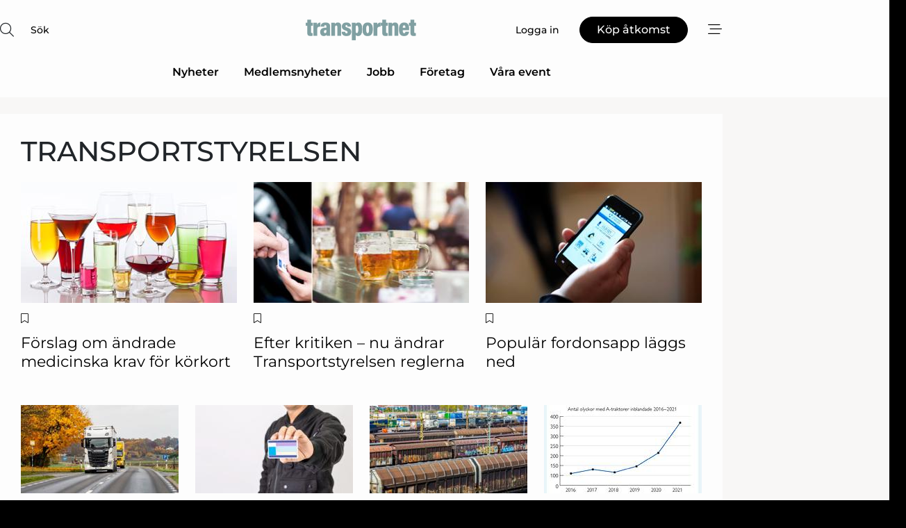

--- FILE ---
content_type: text/html;charset=UTF-8
request_url: https://www.transportnet.se/article/keyword/transportstyrelsen
body_size: 25909
content:
<?xml version="1.0" encoding="UTF-8"?>
<!DOCTYPE html>
<html xmlns="http://www.w3.org/1999/xhtml"><head id="j_idt6">
        <link rel="SHORTCUT ICON" href="https://f.nordiskemedier.dk/favicon/transportnet.ico" />
        <link rel="ICON" href="https://f.nordiskemedier.dk/favicon/transportnet.ico" type="image/x-icon" />
        <title>Artiklar med sökord: Transportstyrelsen</title>
        <meta http-equiv="X-UA-Compatible" content="IE=edge,chrome=1" />
        <meta http-equiv="content-type" content="text/html; charset=UTF-8" />
    <meta id="viewport" name="viewport" content="width=device-width, initial-scale=1" />
    <script>
        //<![CDATA[
        (function () {
            var width = window.innerWidth ||
                document.documentElement.clientWidth ||
                document.body.clientWidth;
            if (width >= 768) {
                document.getElementById("viewport").setAttribute("content", "width=1344");
            } else {
                document.getElementById("viewport").setAttribute("content", "width=device-width, initial-scale=1");
            }
        })();
        //]]>
    </script>
        <meta http-equiv="content-script-type" content="text/javascript" />
        <meta http-equiv="cache-control" content="no-cache" />
        <meta http-equiv="expires" content="0" />
        <meta http-equiv="pragma" content="no-cache" />
        <script src="/js/vars.js?t=1769528526456" type="text/javascript"></script>
        <script src="/js/access.js?t=1769528526456" type="text/javascript"></script>
        <script>
            window.startupTimestamp = "1769528526456";
            window.contextPath = "";
            window.domain = "https://www.transportnet.se";
            window.fileDomain = "https://f.nordiskemedier.dk";
            window.hostId = 68;
            window.visitor = {};
            window.cvrRestApiAddress = "https://cvr-api.nordiskemedier.dk/resources";
            window.metaObject = {"industryName":"","authorInitials":"","pageType":"","contentType":""};
            window.testMode = false;

            window.googleAnalytics = false;
            window.pendingScriptExecutions = [];
            window.enableCookieBot = new function () {};

            window.trackerEnabled = true; // TODO: replace with JsVarsServlet after merge
        </script>
    
    <script type="text/javascript" async="true">
        //<![CDATA[
        (function() {
            var host = window.location.hostname;
            var element = document.createElement('script');
            var firstScript = document.getElementsByTagName('script')[0];
            var url = 'https://cmp.inmobi.com'
                .concat('/choice/', 'h8eTMmqFZF-_K', '/', host, '/choice.js?tag_version=V3');
            var uspTries = 0;
            var uspTriesLimit = 3;
            element.async = true;
            element.type = 'text/javascript';
            element.src = url;

            // Not default InMobi code - make sure there is a script present
            // before inserting anything before it.
            if (firstScript) {
                firstScript.parentNode.insertBefore(element, firstScript);
            }

            function makeStub() {
                var TCF_LOCATOR_NAME = '__tcfapiLocator';
                var queue = [];
                var win = window;
                var cmpFrame;

                function addFrame() {
                    var doc = win.document;
                    var otherCMP = !!(win.frames[TCF_LOCATOR_NAME]);

                    if (!otherCMP) {
                        if (doc.body) {
                            var iframe = doc.createElement('iframe');

                            iframe.style.cssText = 'display:none';
                            iframe.name = TCF_LOCATOR_NAME;
                            doc.body.appendChild(iframe);
                        } else {
                            setTimeout(addFrame, 5);
                        }
                    }
                    return !otherCMP;
                }

                function tcfAPIHandler() {
                    var gdprApplies;
                    var args = arguments;

                    if (!args.length) {
                        return queue;
                    } else if (args[0] === 'setGdprApplies') {
                        if (
                            args.length > 3 &&
                            args[2] === 2 &&
                            typeof args[3] === 'boolean'
                        ) {
                            gdprApplies = args[3];
                            if (typeof args[2] === 'function') {
                                args[2]('set', true);
                            }
                        }
                    } else if (args[0] === 'ping') {
                        var retr = {
                            gdprApplies: gdprApplies,
                            cmpLoaded: false,
                            cmpStatus: 'stub'
                        };

                        if (typeof args[2] === 'function') {
                            args[2](retr);
                        }
                    } else {
                        if(args[0] === 'init' && typeof args[3] === 'object') {
                            args[3] = Object.assign(args[3], { tag_version: 'V3' });
                        }
                        queue.push(args);
                    }
                }

                function postMessageEventHandler(event) {
                    var msgIsString = typeof event.data === 'string';
                    var json = {};

                    try {
                        if (msgIsString) {
                            json = JSON.parse(event.data);
                        } else {
                            json = event.data;
                        }
                    } catch (ignore) {}

                    var payload = json.__tcfapiCall;

                    if (payload) {
                        window.__tcfapi(
                            payload.command,
                            payload.version,
                            function(retValue, success) {
                                var returnMsg = {
                                    __tcfapiReturn: {
                                        returnValue: retValue,
                                        success: success,
                                        callId: payload.callId
                                    }
                                };
                                if (msgIsString) {
                                    returnMsg = JSON.stringify(returnMsg);
                                }
                                if (event && event.source && event.source.postMessage) {
                                    event.source.postMessage(returnMsg, '*');
                                }
                            },
                            payload.parameter
                        );
                    }
                }

                while (win) {
                    try {
                        if (win.frames[TCF_LOCATOR_NAME]) {
                            cmpFrame = win;
                            break;
                        }
                    } catch (ignore) {}

                    if (win === window.top) {
                        break;
                    }
                    win = win.parent;
                }
                if (!cmpFrame) {
                    addFrame();
                    win.__tcfapi = tcfAPIHandler;
                    win.addEventListener('message', postMessageEventHandler, false);
                }
            };

            makeStub();

            function makeGppStub() {
                const CMP_ID = 10;
                const SUPPORTED_APIS = [
                    '2:tcfeuv2',
                    '6:uspv1',
                    '7:usnatv1',
                    '8:usca',
                    '9:usvav1',
                    '10:uscov1',
                    '11:usutv1',
                    '12:usctv1'
                ];

                window.__gpp_addFrame = function (n) {
                    if (!window.frames[n]) {
                        if (document.body) {
                            var i = document.createElement("iframe");
                            i.style.cssText = "display:none";
                            i.name = n;
                            document.body.appendChild(i);
                        } else {
                            window.setTimeout(window.__gpp_addFrame, 10, n);
                        }
                    }
                };
                window.__gpp_stub = function () {
                    var b = arguments;
                    __gpp.queue = __gpp.queue || [];
                    __gpp.events = __gpp.events || [];

                    if (!b.length || (b.length == 1 && b[0] == "queue")) {
                        return __gpp.queue;
                    }

                    if (b.length == 1 && b[0] == "events") {
                        return __gpp.events;
                    }

                    var cmd = b[0];
                    var clb = b.length > 1 ? b[1] : null;
                    var par = b.length > 2 ? b[2] : null;
                    if (cmd === "ping") {
                        clb(
                            {
                                gppVersion: "1.1", // must be “Version.Subversion”, current: “1.1”
                                cmpStatus: "stub", // possible values: stub, loading, loaded, error
                                cmpDisplayStatus: "hidden", // possible values: hidden, visible, disabled
                                signalStatus: "not ready", // possible values: not ready, ready
                                supportedAPIs: SUPPORTED_APIS, // list of supported APIs
                                cmpId: CMP_ID, // IAB assigned CMP ID, may be 0 during stub/loading
                                sectionList: [],
                                applicableSections: [-1],
                                gppString: "",
                                parsedSections: {},
                            },
                            true
                        );
                    } else if (cmd === "addEventListener") {
                        if (!("lastId" in __gpp)) {
                            __gpp.lastId = 0;
                        }
                        __gpp.lastId++;
                        var lnr = __gpp.lastId;
                        __gpp.events.push({
                            id: lnr,
                            callback: clb,
                            parameter: par,
                        });
                        clb(
                            {
                                eventName: "listenerRegistered",
                                listenerId: lnr, // Registered ID of the listener
                                data: true, // positive signal
                                pingData: {
                                    gppVersion: "1.1", // must be “Version.Subversion”, current: “1.1”
                                    cmpStatus: "stub", // possible values: stub, loading, loaded, error
                                    cmpDisplayStatus: "hidden", // possible values: hidden, visible, disabled
                                    signalStatus: "not ready", // possible values: not ready, ready
                                    supportedAPIs: SUPPORTED_APIS, // list of supported APIs
                                    cmpId: CMP_ID, // list of supported APIs
                                    sectionList: [],
                                    applicableSections: [-1],
                                    gppString: "",
                                    parsedSections: {},
                                },
                            },
                            true
                        );
                    } else if (cmd === "removeEventListener") {
                        var success = false;
                        for (var i = 0; i < __gpp.events.length; i++) {
                            if (__gpp.events[i].id == par) {
                                __gpp.events.splice(i, 1);
                                success = true;
                                break;
                            }
                        }
                        clb(
                            {
                                eventName: "listenerRemoved",
                                listenerId: par, // Registered ID of the listener
                                data: success, // status info
                                pingData: {
                                    gppVersion: "1.1", // must be “Version.Subversion”, current: “1.1”
                                    cmpStatus: "stub", // possible values: stub, loading, loaded, error
                                    cmpDisplayStatus: "hidden", // possible values: hidden, visible, disabled
                                    signalStatus: "not ready", // possible values: not ready, ready
                                    supportedAPIs: SUPPORTED_APIS, // list of supported APIs
                                    cmpId: CMP_ID, // CMP ID
                                    sectionList: [],
                                    applicableSections: [-1],
                                    gppString: "",
                                    parsedSections: {},
                                },
                            },
                            true
                        );
                    } else if (cmd === "hasSection") {
                        clb(false, true);
                    } else if (cmd === "getSection" || cmd === "getField") {
                        clb(null, true);
                    }
                    //queue all other commands
                    else {
                        __gpp.queue.push([].slice.apply(b));
                    }
                };
                window.__gpp_msghandler = function (event) {
                    var msgIsString = typeof event.data === "string";
                    try {
                        var json = msgIsString ? JSON.parse(event.data) : event.data;
                    } catch (e) {
                        var json = null;
                    }
                    if (typeof json === "object" && json !== null && "__gppCall" in json) {
                        var i = json.__gppCall;
                        window.__gpp(
                            i.command,
                            function (retValue, success) {
                                var returnMsg = {
                                    __gppReturn: {
                                        returnValue: retValue,
                                        success: success,
                                        callId: i.callId,
                                    },
                                };
                                event.source.postMessage(msgIsString ? JSON.stringify(returnMsg) : returnMsg, "*");
                            },
                            "parameter" in i ? i.parameter : null,
                            "version" in i ? i.version : "1.1"
                        );
                    }
                };
                if (!("__gpp" in window) || typeof window.__gpp !== "function") {
                    window.__gpp = window.__gpp_stub;
                    window.addEventListener("message", window.__gpp_msghandler, false);
                    window.__gpp_addFrame("__gppLocator");
                }
            };

            makeGppStub();

            var uspStubFunction = function() {
                var arg = arguments;
                if (typeof window.__uspapi !== uspStubFunction) {
                    setTimeout(function() {
                        if (typeof window.__uspapi !== 'undefined') {
                            window.__uspapi.apply(window.__uspapi, arg);
                        }
                    }, 500);
                }
            };

            var checkIfUspIsReady = function() {
                uspTries++;
                if (window.__uspapi === uspStubFunction && uspTries < uspTriesLimit) {
                    console.warn('USP is not accessible');
                } else {
                    clearInterval(uspInterval);
                }
            };

            if (typeof window.__uspapi === 'undefined') {
                window.__uspapi = uspStubFunction;
                var uspInterval = setInterval(checkIfUspIsReady, 6000);
            }
        })();
        //]]>
    </script>
            <script type="application/ld+json">
                {
                    "@context":"http://schema.org",
                    "@type":"NewsMediaOrganization",
                    "name":"Transportnet",
                    "logo":{
                        "@type":"ImageObject",
                        "url":"https://f.nordiskemedier.dk/logo/portal/68.png"
                    },
                    "url":"https://www.transportnet.se",
                    "ethicsPolicy":"https://www.transportnet.se/privacy",
                    "sameAs":["https://www.facebook.com/transportidag","https://www.linkedin.com/company/transportidag/"]
                }
            </script>
        <script src="/js/notbot.js?t=1769528526456" type="text/javascript"></script>

        <link href="https://f.nordiskemedier.dk/font/media.css" rel="stylesheet" />
        <link rel="stylesheet" href="https://f.nordiskemedier.dk/font-awesome/pro/6.6.0/css/all.min.css" />
        <link rel="stylesheet" href="https://f.nordiskemedier.dk/bootstrap/5.3.6/css/bootstrap.min.css" />
        <link rel="stylesheet" href="/css/default.css?t=1769528526456" type="text/css" />
        <script src="https://f.nordiskemedier.dk/jquery/jquery-3.6.0.min.js"></script>
        
        <script src="/js/jquery-ui.min.js"></script><script type="text/javascript" src="/javax.faces.resource/js/jquery.cookies.2.2.0.min.js.html?ln=portal-jsf&amp;t=17695285"></script>
        <script src="https://f.nordiskemedier.dk/bootstrap/5.3.6/js/bootstrap.bundle.min.js"></script>
        <script src="/js/default.js?t=1769528526456" type="text/javascript"></script>
        <script src="https://www.google.com/recaptcha/api.js?render=explicit&amp;hl=sv" type="text/javascript"></script>
                <script src="https://cdn.jsdelivr.net/npm/vue@2.7.14/dist/vue.min.js"></script>
                <script src="/dist/vue-components.umd.min.js?t=1769528526456" type="text/javascript"></script>
        
        <script src="https://f.nordiskemedier.dk/turnjs4/lib/turn.min.js" type="text/javascript"></script><!--[if lt IE 9]>
            <script src="https://f.nordiskemedier.dk/turnjs4/lib/turn.html4.min.js" type="text/javascript"></script><![endif]--><!--[if lt IE 9]>
                <script type="text/javascript">
                    window.location = "/browser-support.html";
                </script><![endif]-->
        <script src="https://cdn.jsdelivr.net/npm/ua-parser-js@0/dist/ua-parser.min.js"></script>
    <script type="text/javascript">
        window.enableGTM = function() {
            try {
                (function (w, d, s, l, i) {
                    w[l] = w[l] || [];
                    w[l].push({
                        'gtm.start':
                            new Date().getTime(), event: 'gtm.js'
                    });
                    var f = d.getElementsByTagName(s)[0],
                        j = d.createElement(s), dl = l != 'dataLayer' ? '&l=' + l : '';
                    j.async = true;
                    j.src =
                        'https://www.googletagmanager.com/gtm.js?id=' + i + dl;
                    f.parentNode.insertBefore(j, f);
                })(window, document, 'script', 'dataLayer', 'GTM-N7ZJW65');
            } catch (err) {
                console.log(err);
            }
        };
    </script>
        

        
        <script src="/js/cookie-utilities.js"></script>
    <script type="text/javascript">
        var gaPageType = 'misc';
        var gaContentType = 'misc';
        var gaPageAge = null;
        var gaPageSize = null;
        var gaIndustryName = 'null';
        
    </script>
    <script type="text/javascript">
        window.enableBanners = function () {
            try {
                window['banner-consent-is-ready'] = true;
                EventBus.broadcast("banner-consent-is-ready");
            } catch (err) {
                console.log(err);
            }
        };
    </script>
    <script type="text/javascript">
        //<![CDATA[
        (function () {
            var salespanelModuleEnabled = false;
            var quantCastModuleEnabled = true;
            var salespanelResolve, salespanelReject;
            window.salespanelPromise = new Promise((resolve, reject) => {
                // Check if Salespanel and QuantCast module is enabled for this host and check if the tag has loaded.
                if (!salespanelModuleEnabled || !quantCastModuleEnabled) {
                    resolve(false);
                }
                salespanelResolve = resolve;
                salespanelReject = reject;
            });

            // Reject just in case QuantCast module is enabled but variable is not initialized.
            if (typeof window.__tcfapi == "undefined") {
                salespanelReject("QuantCast error: __tcfapi is undefined");
                return;
            }

            // Listen for Quantcast events for changes to Salespanel consent.
            window.__tcfapi('addEventListener', 2, async function (tcData, success) {
                if (!success) {
                    salespanelReject("Salespanel error: Could not create event listener.");
                    return;
                }

                // the rest of this function is called when the page is loaded OR
                // - the user accepts / rejects / updates the consent terms
                // - the user dismisses the consent box by clicking the 'x'
                if (tcData.eventStatus !== 'tcloaded' && tcData.eventStatus !== 'useractioncomplete') {
                    return;
                }

                // Salespanel is managed by Google Tag Manager and is not inserted if the relevant consent is not given.
                // If consent is given, it returns true, otherwise false after 2,5 seconds.
                var loops = 0;
                while(!salespanelObjectLoaded() && loops < 5) {
                    await new Promise(resolve => setTimeout(resolve, 500));
                    loops += 1;
                }

                if (salespanelObjectLoaded()) {
                    // Set cookie.
                    allowTracking();
                    salespanelResolve(true);
                } else {
                    // Remove cookie.
                    rejectTracking();
                    // Salespanel did not load in time or was rejected by consent.
                    salespanelReject("Salespanel error: Not loaded.");
                }
            });

            function salespanelObjectLoaded() {
                return typeof $salespanel !== "undefined" && $salespanel.hasOwnProperty("push");
            }

            function allowTracking() {
                // Check if Salespanel tracking has already been allowed.
                if ($.cookies.get("track_uid") !== null) {
                    return;
                }

                try {
                    // Activate tracking when the visitor provides explicit consent.
                    // Place `track_uid` cookie.
                    $salespanel.push(["set", "tracking:allowTracking"]);
                } catch (e) {
                    salespanelReject("Salespanel error: Allow tracking failed.");
                }
            }

            function rejectTracking() {
                // Remove cookie if user removed Salespanel consent.
                // All created Salespanel events will now be un-identified.
                if ($.cookies.get("track_uid")) {
                    $.cookies.del("track_uid", {domain: '.transportnet.se'});
                }
            }
        })();
        //]]>
    </script>
    <script type="text/javascript">
        //<![CDATA[
        window.paywallScripts = {
            seenPaywall: async function (type) {
                // Wait for salespanel promise to be fulfilled (either loaded or not).
                const salespanelLoaded = await window.salespanelPromise.catch(() => {
                    // Salespanel didn't load if promise is rejected.
                    return false;
                });
                if (!salespanelLoaded) return;

                // Find previous amount of seen paywalls.
                await this.seenPaywallPromise().then(seenPaywalls => {
                    // Increment amount of seen paywall on visitor attribute.
                    this.setPaywallsAttribute(seenPaywalls);

                    // Create Meta/Facebook Pixel event notifying of a seen paywall.
                    if (seenPaywalls > 3) {
                        fbq('trackCustom', "Set paywall +3 gange");
                    }
                }).catch((message) => {
                    console.error(message);
                });

                // Create Salespanel event notifying of a seen paywall.
                this.sendPaywallEvent(type);
            },
            seenPaywallPromise: function () {
                return new Promise((resolve, reject) => {
                    try {
                        $salespanel.push(["get", "qualify:visitor", function (data) {
                            data.visitor_attributes.paywalls !== null ?
                                resolve(data.visitor_attributes.paywalls) :
                                resolve(0);
                        }]);
                    } catch (e) {
                        reject("Salespanel error: Get details failed.");
                    }
                });
            },
            setPaywallsAttribute: function (seenPaywalls) {
                try {
                    $salespanel.push(["set", "attributes:visitor", {
                        "paywalls": seenPaywalls + 1
                    }]);
                } catch (e) {
                    console.error("Salespanel error: Couldn't set attribute.");
                }
            },
            sendPaywallEvent: function (type) {
                try {
                    $salespanel.push(["set",
                        "activity:customActivity",
                        "website",
                        "Saw paywall",
                        type
                    ]);
                } catch (e) {
                    console.error("Salespanel error: Couldn't send custom activity.");
                }
            }
        }
        //]]>
    </script>
            <script type="text/javascript">
                (function (){
                    var is = [];
                    var impersonating = false;
                    if (!impersonating && window.visitor.person && window.visitor.person.id) {
                        is.push({
                            name: "person",
                            ref: window.visitor.person.id
                        });
                    }
                    if (!impersonating && window.visitor.recipient && window.visitor.recipient.id) {
                        is.push({
                            name: "recipient",
                            ref: window.visitor.recipient.id
                        });
                    }

                    var evtr;
                    var queue = [];
                    window.queueTrackerEvent = function (a, sn, sr, tn, tr) {
                        if (evtr) {
                            evtr(a, sn, sr, tn, tr, is);
                        } else {
                            queue.push({
                                a: a,
                                sn: sn,
                                sr: sr,
                                tn: tn,
                                tr: tr
                            })
                        }
                    };
                    window.addEventListener("onTrackerLoaded", function () {
                        evtr = window.createTracker("https://api.evtr.nordiskemedier.dk", "evtr");
                        while (queue.length) {
                            var ev = queue.splice(0, 1)[0];
                            if (ev) {
                                evtr(ev.a, ev.sn, ev.sr, ev.tn, ev.tr, is);
                            }
                        }
                    });
                })();
            </script>
            <script async="async" src="https://js.evtr.nordiskemedier.dk/_.js?t=1769528526456" type="text/javascript"></script>

        <script type="text/javascript">
            $(function() {
                $('.item').hover(
                function() { $(this).css('background-color', '#efefef').css('cursor', 'pointer') },
                function() { $(this).css('background-color', 'transparent').css('cursor', 'normal') }
            );
                $(".tt").tooltip();
            });
            function getTitle() {
                return document.title;
            }
            function getLocation() {
                return window.location;
            }
            function getUrl() {
                return window.location.href;
            }
            function confirmDelete(p) {
                var v = "\u00C4r du s\u00E4ker p\u00E5 att du vill radera \"{0}\"?";
                v = v.replace("{0}", p);
                return confirm(v);
            }
            function getVisitorEmail() {
                return "";
            }
            function getVisitorRememberInfo() {
                return true;
            }

            var ids = [];
            function messageFade() {
                $('.fade').fadeTo('slow', 0.3);
            }
            
            // Remove cookies that are no longer in use
            $(document).ready(function () {
                $.cookies.del("c1");
                $.cookies.del("c2");
                $.cookies.del("c3");
            });

            window.pushGTrackScript = function (f, cont) {
                window.pendingScriptExecutions.push({
                    callback: function () {
                        if (window.googleAnalytics) {
                            eval(f(cont));
                        }
                    },
                    context: cont
                });

            }
            $(window).on('load', function () {
                // if subscription is suspended change paywall message.
                if ($('#paywall-overlay') && window.visitor?.person?.suspended) {
                    $('#paywall-overlay .paywall-package').html("\u00C5tkomsten \u00E4r avst\u00E4ngd.");
                    $('#paywall-overlay .paywall-body-wrapper').html("Av s\u00E4kerhetssk\u00E4l \u00E4r ditt konto tillf\u00E4lligt avst\u00E4ngt.".replace('{0}', "abonnement@nordiskemedier.dk").replace('{1}', "abonnement@nordiskemedier.dk"));
                    $('.paywall-content-wrapper').addClass('warning');
                }
            });
        </script>
        <script type="text/javascript">
            //<![CDATA[
            function center(element) {
                var e=$(element);
                var w=e.width();
                var h=e.height();
                e.css("position","fixed").css("z-index","50000").css("top","50%").css("left","50%").css("margin-left","-"+(w/2)+"px").css("margin-top","-"+(h/2)+"px");
                e.draggable({
                    handle: $(element+"_handle")
                });
            }
            //]]>
        </script>

        
        <link rel="alternate" type="application/rss+xml" title="News RSS" href="https://www.transportnet.se/xml/rss2/articles" />
        <link rel="alternate" type="application/rss+xml" title="Advertisements RSS" href="https://www.transportnet.se/xml/rss2/advertisements?typeId=1&amp;typeId=2" />
        <link rel="alternate" type="application/rss+xml" title="Competences RSS" href="https://www.transportnet.se/xml/rss2/competences" />
        <link rel="alternate" type="application/rss+xml" title="Jobs RSS" href="https://www.transportnet.se/xml/rss2/jobs" />
        <link rel="alternate" type="application/rss+xml" title="Courses RSS" href="https://www.transportnet.se/xml/rss2/courses" />

        <script>
            window.adTracker = {
                slots: {},
                adsMeta: {},
                hoverState: {
                    currentSlotId: null,
                    lastChangeTs: 0
                },
                clickState: {
                    lastPointerDown: null,  // { slotId, ts }
                    clickHandled: false
                }
            };
        </script><script async="async" src="https://securepubads.g.doubleclick.net/tag/js/gpt.js"></script><script>window.googletag = window.googletag || {cmd: []};if (!window.__gptGlobalsInit) {  window.__gptGlobalsInit = true;  window.slotFallbackData = new Map();  window.__inViewPct = window.__inViewPct || {};  window.__lastRefreshAt = new Map();  window.__slotCooldownMs = new Map();  function __canRefresh(slot){    const id = slot.getSlotElementId();    const last = window.__lastRefreshAt.get(id) || 0;    const cd = window.__slotCooldownMs.get(id) || 30000;    return Date.now() - last >= cd;  }  function __markRefreshed(slot){ window.__lastRefreshAt.set(slot.getSlotElementId(), Date.now()); }  window.__refreshState = window.__refreshState || {};  function __getRefreshState(id){    return (window.__refreshState[id] = window.__refreshState[id] || { pending:false, nextAllowedTs:0 });  }  function __tryRefresh(slot){    const id = slot.getSlotElementId();    const st = __getRefreshState(id);    if (!st.pending) return;    if (st.refreshScheduled) return;    const now = Date.now();    const pct = (window.__inViewPct && window.__inViewPct[id]) || 0;    if (now < st.nextAllowedTs){      __scheduleTryRefresh(slot, st.nextAllowedTs - now);      return;    }    if (pct < 50){      __scheduleTryRefresh(slot, 3000);      return;    }    if (!__canRefresh(slot)){      __scheduleTryRefresh(slot, 3000);      return;    }    st.refreshScheduled = true;    const ranInt = Math.floor(Math.random() * (2000 - 100 + 1)) + 100;    setTimeout(function(){      googletag.pubads().refresh([slot]);      __markRefreshed(slot);      st.pending = false;      st.refreshScheduled = false;    }, ranInt);  }function handleSlotRender(slotElementId) {    var labelId = 'label-' + slotElementId;    var labelEl = document.getElementById(labelId);    if (!labelEl) {        return;    }    labelEl.style.display = 'block';}function registerAdSlot(slotId) {    const slotEl = document.getElementById(slotId);    if (!slotEl) return;    const wrapper = slotEl;     wrapper.dataset.adSlotId = slotId;    if (!wrapper.style.position) {        wrapper.style.position = 'relative';    }    wrapper.addEventListener('mouseenter', function () {        window.adTracker.hoverState.currentSlotId = slotId;        window.adTracker.hoverState.lastChangeTs = Date.now();    });    wrapper.addEventListener('mouseleave', function () {        if (window.adTracker.hoverState.currentSlotId === slotId) {            window.adTracker.hoverState.currentSlotId = null;            window.adTracker.hoverState.lastChangeTs = Date.now();        }    });    window.adTracker.slots[slotId] = wrapper;}  function __scheduleTryRefresh(slot, delayMs){    const id = slot.getSlotElementId();    const st = __getRefreshState(id);    if (st.tryTimer) clearTimeout(st.tryTimer);    st.tryTimer = setTimeout(function(){      st.tryTimer = null;      __tryRefresh(slot);    }, Math.max(0, delayMs || 0));  }  googletag.cmd.push(function(){    googletag.pubads().addEventListener('slotVisibilityChanged', function(e){      const slot = e.slot;      const id = slot.getSlotElementId();      window.__inViewPct[id] = e.inViewPercentage || 0;      __scheduleTryRefresh(slot, 250);    });    googletag.pubads().addEventListener('impressionViewable', function(e){      const slot = e.slot;      const id = slot.getSlotElementId();      const cd = window.__slotCooldownMs.get(id) || 30000;      const st = __getRefreshState(id);      st.pending = true;      st.nextAllowedTs = Date.now() + cd;      __scheduleTryRefresh(slot, cd);    });  });  window.fireWindowResizeEvent = window.fireWindowResizeEvent || function(){    try { window.dispatchEvent(new Event('resize')); } catch(e){}  };}googletag.cmd.push(function(){  window.__fallbackHandled = window.__fallbackHandled || new Set();  googletag.pubads().addEventListener('slotRenderEnded', function(event){    const adslotId = event.slot.getSlotElementId();    if (!event.isEmpty) { fireWindowResizeEvent();        handleSlotRender(adslotId);       window.adTracker.adsMeta[adslotId] = {       creativeId: event.creativeId,       lineItemId: event.lineItemId,       campaignId: event.campaignId,       size: event.size,       adUnitPath: event.slot.getAdUnitPath(),      };    registerAdSlot(adslotId);    return; }    if (!window.slotFallbackData || !window.slotFallbackData.has(adslotId)) { fireWindowResizeEvent(); return; }    if (window.__fallbackHandled.has(adslotId)) { fireWindowResizeEvent(); return; }    window.__fallbackHandled.add(adslotId);    const cfg = window.slotFallbackData.get(adslotId);    try { googletag.destroySlots([event.slot]); } catch(e) {}    requestAnimationFrame(function(){      const toArr = s => s.split('],').map(x=>JSON.parse(x.replace(/\s/g,'') + (x.endsWith(']')?'':']')));      const sizeArrayLarge  = cfg.sizesLarge  ? toArr(cfg.sizesLarge)  : [];      const sizeArraySmall  = cfg.sizesSmall  ? toArr(cfg.sizesSmall)  : [];      const sizeArrayMobile = cfg.sizesMobile ? toArr(cfg.sizesMobile) : [];      var mapping = googletag.sizeMapping()        .addSize([1588,0], sizeArrayLarge)        .addSize([768,0],  sizeArraySmall)        .addSize([0,0],    sizeArrayMobile).build();      var already = googletag.pubads().getSlots().some(s => s.getSlotElementId() === adslotId);      if (!already) {        var fb = googletag.defineSlot(cfg.fallbackAdUnitPath, cfg.sizes, adslotId)          .defineSizeMapping(mapping)          .addService(googletag.pubads());        if (cfg.refreshAdSlot === 'true') {          window.__slotCooldownMs && window.__slotCooldownMs.set(adslotId, Number(cfg.refreshInterval)||30000);        } else {          window.__slotCooldownMs && window.__slotCooldownMs.set(adslotId, 1440000);        }      }      setTimeout(function(){        try { googletag.display(adslotId); } catch(e) { console.warn('fallback display failed:', e); }        fireWindowResizeEvent();      }, 0);    });  });});googletag.cmd.push(function(){var mapping = googletag.sizeMapping().addSize([1588, 0], [[ 1568, 864]]).addSize([768, 0], [[ 980, 540]]).addSize([0, 0], [[ 300, 100]]).build();var adSlot = googletag.defineSlot('/98909716/Regular_Top/Transportnet_SE', [[ 300, 100],[ 980, 540],[ 1568, 864]], 'regular-top-0').defineSizeMapping(mapping).addService(googletag.pubads());window.__slotCooldownMs.set('regular-top-0', 16110);});googletag.cmd.push(function(){var mapping = googletag.sizeMapping().addSize([1588, 0], [[ 200, 200]]).addSize([768, 0], []).addSize([0, 0], []).build();var adSlot = googletag.defineSlot('/98909716/Regular_Side/Transportnet_SE', [[ 200, 200]], 'regular-side-left-0').defineSizeMapping(mapping).addService(googletag.pubads());window.__slotCooldownMs.set('regular-side-left-0', 16206);});googletag.cmd.push(function(){var mapping = googletag.sizeMapping().addSize([1588, 0], [[ 200, 200]]).addSize([768, 0], []).addSize([0, 0], []).build();var adSlot = googletag.defineSlot('/98909716/Regular_Side/Transportnet_SE', [[ 200, 200]], 'regular-side-left-1').defineSizeMapping(mapping).addService(googletag.pubads());window.__slotCooldownMs.set('regular-side-left-1', 16766);});googletag.cmd.push(function(){var mapping = googletag.sizeMapping().addSize([1588, 0], [[ 200, 200]]).addSize([768, 0], []).addSize([0, 0], []).build();var adSlot = googletag.defineSlot('/98909716/Regular_Side/Transportnet_SE', [[ 200, 200]], 'regular-side-left-2').defineSizeMapping(mapping).addService(googletag.pubads());window.__slotCooldownMs.set('regular-side-left-2', 16356);});googletag.cmd.push(function(){var mapping = googletag.sizeMapping().addSize([1588, 0], [[ 200, 200]]).addSize([768, 0], []).addSize([0, 0], []).build();var adSlot = googletag.defineSlot('/98909716/Regular_Side/Transportnet_SE', [[ 200, 200]], 'regular-side-left-3').defineSizeMapping(mapping).addService(googletag.pubads());window.__slotCooldownMs.set('regular-side-left-3', 15537);});googletag.cmd.push(function(){var mapping = googletag.sizeMapping().addSize([1588, 0], [[ 200, 200]]).addSize([768, 0], []).addSize([0, 0], []).build();var adSlot = googletag.defineSlot('/98909716/Regular_Side/Transportnet_SE', [[ 200, 200]], 'regular-side-left-4').defineSizeMapping(mapping).addService(googletag.pubads());window.__slotCooldownMs.set('regular-side-left-4', 16229);});googletag.cmd.push(function(){var mapping = googletag.sizeMapping().addSize([1588, 0], [[ 200, 200]]).addSize([768, 0], []).addSize([0, 0], []).build();var adSlot = googletag.defineSlot('/98909716/Regular_Side/Transportnet_SE', [[ 200, 200]], 'regular-side-left-5').defineSizeMapping(mapping).addService(googletag.pubads());window.__slotCooldownMs.set('regular-side-left-5', 16454);});googletag.cmd.push(function(){var mapping = googletag.sizeMapping().addSize([1588, 0], [[ 200, 200]]).addSize([768, 0], []).addSize([0, 0], []).build();var adSlot = googletag.defineSlot('/98909716/Regular_Side/Transportnet_SE', [[ 200, 200]], 'regular-side-right-large-0').defineSizeMapping(mapping).addService(googletag.pubads());window.__slotCooldownMs.set('regular-side-right-large-0', 15642);});googletag.cmd.push(function(){var mapping = googletag.sizeMapping().addSize([1588, 0], [[ 200, 200]]).addSize([768, 0], []).addSize([0, 0], []).build();var adSlot = googletag.defineSlot('/98909716/Regular_Side/Transportnet_SE', [[ 200, 200]], 'regular-side-right-large-1').defineSizeMapping(mapping).addService(googletag.pubads());window.__slotCooldownMs.set('regular-side-right-large-1', 16282);});googletag.cmd.push(function(){var mapping = googletag.sizeMapping().addSize([1588, 0], [[ 200, 200]]).addSize([768, 0], []).addSize([0, 0], []).build();var adSlot = googletag.defineSlot('/98909716/Regular_Side/Transportnet_SE', [[ 200, 200]], 'regular-side-right-large-2').defineSizeMapping(mapping).addService(googletag.pubads());window.__slotCooldownMs.set('regular-side-right-large-2', 15990);});googletag.cmd.push(function(){var mapping = googletag.sizeMapping().addSize([1588, 0], [[ 200, 200]]).addSize([768, 0], []).addSize([0, 0], []).build();var adSlot = googletag.defineSlot('/98909716/Regular_Side/Transportnet_SE', [[ 200, 200]], 'regular-side-right-large-3').defineSizeMapping(mapping).addService(googletag.pubads());window.__slotCooldownMs.set('regular-side-right-large-3', 16979);});googletag.cmd.push(function(){var mapping = googletag.sizeMapping().addSize([1588, 0], [[ 200, 200]]).addSize([768, 0], []).addSize([0, 0], []).build();var adSlot = googletag.defineSlot('/98909716/Regular_Side/Transportnet_SE', [[ 200, 200]], 'regular-side-right-large-4').defineSizeMapping(mapping).addService(googletag.pubads());window.__slotCooldownMs.set('regular-side-right-large-4', 16052);});googletag.cmd.push(function(){var mapping = googletag.sizeMapping().addSize([1588, 0], [[ 200, 200]]).addSize([768, 0], []).addSize([0, 0], []).build();var adSlot = googletag.defineSlot('/98909716/Regular_Side/Transportnet_SE', [[ 200, 200]], 'regular-side-right-large-5').defineSizeMapping(mapping).addService(googletag.pubads());window.__slotCooldownMs.set('regular-side-right-large-5', 16081);});googletag.cmd.push(function(){var mapping = googletag.sizeMapping().addSize([1588, 0], []).addSize([768, 0], [[ 200, 200]]).addSize([0, 0], []).build();var adSlot = googletag.defineSlot('/98909716/Regular_Side/Transportnet_SE', [[ 200, 200]], 'regular-side-right-small-0').defineSizeMapping(mapping).addService(googletag.pubads());window.__slotCooldownMs.set('regular-side-right-small-0', 15851);});googletag.cmd.push(function(){var mapping = googletag.sizeMapping().addSize([1588, 0], []).addSize([768, 0], [[ 200, 200]]).addSize([0, 0], []).build();var adSlot = googletag.defineSlot('/98909716/Regular_Side/Transportnet_SE', [[ 200, 200]], 'regular-side-right-small-1').defineSizeMapping(mapping).addService(googletag.pubads());window.__slotCooldownMs.set('regular-side-right-small-1', 16627);});googletag.cmd.push(function(){var mapping = googletag.sizeMapping().addSize([1588, 0], []).addSize([768, 0], [[ 200, 200]]).addSize([0, 0], []).build();var adSlot = googletag.defineSlot('/98909716/Regular_Side/Transportnet_SE', [[ 200, 200]], 'regular-side-right-small-2').defineSizeMapping(mapping).addService(googletag.pubads());window.__slotCooldownMs.set('regular-side-right-small-2', 15842);});googletag.cmd.push(function(){var mapping = googletag.sizeMapping().addSize([1588, 0], []).addSize([768, 0], [[ 200, 200]]).addSize([0, 0], []).build();var adSlot = googletag.defineSlot('/98909716/Regular_Side/Transportnet_SE', [[ 200, 200]], 'regular-side-right-small-3').defineSizeMapping(mapping).addService(googletag.pubads());window.__slotCooldownMs.set('regular-side-right-small-3', 16483);});googletag.cmd.push(function(){var mapping = googletag.sizeMapping().addSize([1588, 0], []).addSize([768, 0], [[ 200, 200]]).addSize([0, 0], []).build();var adSlot = googletag.defineSlot('/98909716/Regular_Side/Transportnet_SE', [[ 200, 200]], 'regular-side-right-small-4').defineSizeMapping(mapping).addService(googletag.pubads());window.__slotCooldownMs.set('regular-side-right-small-4', 16587);});googletag.cmd.push(function(){var mapping = googletag.sizeMapping().addSize([1588, 0], []).addSize([768, 0], [[ 200, 200]]).addSize([0, 0], []).build();var adSlot = googletag.defineSlot('/98909716/Regular_Side/Transportnet_SE', [[ 200, 200]], 'regular-side-right-small-5').defineSizeMapping(mapping).addService(googletag.pubads());window.__slotCooldownMs.set('regular-side-right-small-5', 16955);});googletag.cmd.push(function(){var mapping = googletag.sizeMapping().addSize([1588, 0], []).addSize([768, 0], [[ 200, 200]]).addSize([0, 0], []).build();var adSlot = googletag.defineSlot('/98909716/Regular_Side/Transportnet_SE', [[ 200, 200]], 'regular-side-right-small-6').defineSizeMapping(mapping).addService(googletag.pubads());window.__slotCooldownMs.set('regular-side-right-small-6', 15503);});googletag.cmd.push(function(){var mapping = googletag.sizeMapping().addSize([1588, 0], []).addSize([768, 0], [[ 200, 200]]).addSize([0, 0], []).build();var adSlot = googletag.defineSlot('/98909716/Regular_Side/Transportnet_SE', [[ 200, 200]], 'regular-side-right-small-7').defineSizeMapping(mapping).addService(googletag.pubads());window.__slotCooldownMs.set('regular-side-right-small-7', 16331);});googletag.cmd.push(function(){var mapping = googletag.sizeMapping().addSize([1588, 0], []).addSize([768, 0], [[ 200, 200]]).addSize([0, 0], []).build();var adSlot = googletag.defineSlot('/98909716/Regular_Side/Transportnet_SE', [[ 200, 200]], 'regular-side-right-small-8').defineSizeMapping(mapping).addService(googletag.pubads());window.__slotCooldownMs.set('regular-side-right-small-8', 15643);});googletag.cmd.push(function(){var mapping = googletag.sizeMapping().addSize([1588, 0], []).addSize([768, 0], [[ 200, 200]]).addSize([0, 0], []).build();var adSlot = googletag.defineSlot('/98909716/Regular_Side/Transportnet_SE', [[ 200, 200]], 'regular-side-right-small-9').defineSizeMapping(mapping).addService(googletag.pubads());window.__slotCooldownMs.set('regular-side-right-small-9', 15514);});googletag.cmd.push(function(){var mapping = googletag.sizeMapping().addSize([1588, 0], []).addSize([768, 0], [[ 200, 200]]).addSize([0, 0], []).build();var adSlot = googletag.defineSlot('/98909716/Regular_Side/Transportnet_SE', [[ 200, 200]], 'regular-side-right-small-10').defineSizeMapping(mapping).addService(googletag.pubads());window.__slotCooldownMs.set('regular-side-right-small-10', 16440);});googletag.cmd.push(function(){var mapping = googletag.sizeMapping().addSize([1588, 0], []).addSize([768, 0], [[ 200, 200]]).addSize([0, 0], []).build();var adSlot = googletag.defineSlot('/98909716/Regular_Side/Transportnet_SE', [[ 200, 200]], 'regular-side-right-small-11').defineSizeMapping(mapping).addService(googletag.pubads());window.__slotCooldownMs.set('regular-side-right-small-11', 16558);});googletag.cmd.push(function(){  googletag.pubads().enableSingleRequest();  googletag.pubads().collapseEmptyDivs();  googletag.enableServices();});</script></head><body>
            <script src="/js/cookie-consent.js"></script>

        <div style="display:none;">
            <a href="/void/index.html" rel="nofollow">23948sdkhjf</a>
        </div>
        <i id="media-width-detection" style="display: none">
            
            <i class="d-md-none xs"></i>
            <i class="d-none d-md-inline lg"></i>
        </i>
            
            <noscript><iframe src="https://www.googletagmanager.com/ns.html?id=GTM-N7ZJW65" height="0" width="0" style="display:none;visibility:hidden"></iframe></noscript>
        <div class="remodal-bg">
        <header id="main-header" v-cloak="" class="unprintable">
            <nav>
                <div>
                    <global-search-icon></global-search-icon>
                </div>
                <div>
                    <a href="/" class="logo">
                        <img src="https://f.nordiskemedier.dk/logo/portal/68.png" alt="Transportnet" />
                    </a>
                </div>
                <div>
                    <button v-if="window.visitor.person" v-on:click.prevent="open(personMenu)" class="btn btn-link btn-log-in px-0">
                        <i class="fa-light fa-user d-sm-none"></i>
                        <span class="d-none d-sm-inline">Mitt konto</span>
                    </button>
                    <button v-else="" v-on:click.prevent="open(topMenu)" class="btn btn-link btn-log-in px-0">
                        <i class="fa-light fa-user d-sm-none"></i>
                        <span class="d-none d-sm-inline">Logga in</span>
                    </button>
                    <button v-if="(window.visitor.ipAccess &amp;&amp; !window.visitor.ipAccess.disable &amp;&amp; window.visitor.ipAccess.corporateClient) || (window.visitor.person &amp;&amp; window.visitor.corporateClient)" v-on:click.prevent="open(ipAccessMenu)" class="btn btn-link btn-ip-access px-0">
                        <span class="d-flex" v-if="window.visitor.corporateClient &amp;&amp; window.visitor.person &amp;&amp; window.visitor.person.companiesWhereAdmin &amp;&amp; window.visitor.person.companiesWhereAdmin.length == 1">
                            <i class="fa-light fa-lock-open me-1"></i><span class="short-name">{{ truncateString(window.visitor.corporateClient.name, 12) }}</span><span class="long-name">{{ truncateString(window.visitor.corporateClient.name, 20) }}</span>
                        </span>
                        <span class="d-flex" v-else-if="window.visitor.corporateClient &amp;&amp; window.visitor.person &amp;&amp; window.visitor.person.companiesWhereAdmin &amp;&amp; window.visitor.person.companiesWhereAdmin.length &gt; 1">
                            <i class="fa-light fa-lock-open me-1"></i><span class="short-name">{{ truncateString("Företagslösning", 12) }}</span><span class="long-name">{{ truncateString("Företagslösning", 20) }}</span>
                        </span>
                        <span class="d-flex" v-else-if="window.visitor.ipAccess &amp;&amp; !window.visitor.ipAccess.disable &amp;&amp; window.visitor.ipAccess.corporateClient">
                            <i class="fa-light fa-lock-open me-1"></i><span class="short-name">{{ truncateString(window.visitor.ipAccess.corporateClient.name, 12) }}</span><span class="long-name">{{ truncateString(window.visitor.ipAccess.corporateClient.name, 20) }}</span>
                        </span>
                        <span class="d-flex" v-else="">
                            <i class="fa-light fa-lock-open me-1"></i><span class="short-name">{{ truncateString(window.visitor.corporateClient.name, 12) }}</span><span class="long-name">{{ truncateString(window.visitor.corporateClient.name, 20) }}</span>
                        </span>
                    </button>
                    <template v-else=""><a id="j_idt107:j_idt109" href="/products/subscription.html" style="" class="btn btn-primary" target="">
                            <span class="d-inline d-sm-none">Köp</span>
                            <span class="d-none d-sm-inline">Köp åtkomst</span></a>
                    </template>
                    <button v-on:click.prevent="open(rightMenu)" class="btn btn-link btn-bars px-0 d-inline-flex">
                        <i class="fa-light fa-bars-staggered"></i>
                    </button>
                </div>
            </nav>
            <div v-on:click.self="close" class="menu-container menu-top" v-bind:class="getStyleClass(topMenu)">
                <div>
                    <menu-log-in v-bind:sign-up-link="signUpLink" v-on:close="close"></menu-log-in>
                </div>
            </div>
            <div v-on:click.self="close" class="menu-container menu-right" v-bind:class="getStyleClass(rightMenu)">
                <div>
                    <div style="align-items: center;" class="d-flex justify-content-end">
                        <button v-if="window.visitor.person" v-on:click.prevent="open(personMenu)" class="btn btn-link btn-log-in px-0">
                            Mitt konto
                        </button>
                        <button v-else="" v-on:click.prevent="open(topMenu)" class="btn btn-link btn-log-in px-0">
                            <i class="fa-light fa-user d-sm-none"></i>
                            <span class="d-none d-sm-inline">Logga in</span>
                        </button>
                        <button v-if="(window.visitor.ipAccess &amp;&amp; !window.visitor.ipAccess.disable &amp;&amp; window.visitor.ipAccess.corporateClient) || (window.visitor.person &amp;&amp; window.visitor.corporateClient)" v-on:click.prevent="open(ipAccessMenu)" class="btn btn-link btn-ip-access px-0 mx-4">
                            <span class="d-flex" v-if="window.visitor.corporateClient &amp;&amp; window.visitor.person &amp;&amp; window.visitor.person.companiesWhereAdmin &amp;&amp; window.visitor.person.companiesWhereAdmin.length == 1">
                                <i class="fa-light fa-lock-open me-1"></i><span class="short-name">{{ truncateString(window.visitor.corporateClient.name, 12) }}</span><span class="long-name">{{ truncateString(window.visitor.corporateClient.name, 20) }}</span>
                            </span>
                            <span class="d-flex" v-else-if="window.visitor.corporateClient &amp;&amp; window.visitor.person &amp;&amp; window.visitor.person.companiesWhereAdmin &amp;&amp; window.visitor.person.companiesWhereAdmin.length &gt; 1">
                                <i class="fa-light fa-lock-open me-1"></i><span class="short-name">{{ truncateString("Företagslösning", 12) }}</span><span class="long-name">{{ truncateString("Företagslösning", 20) }}</span>
                            </span>
                            <span class="d-flex" v-else-if="window.visitor.ipAccess &amp;&amp; !window.visitor.ipAccess.disable &amp;&amp; window.visitor.ipAccess.corporateClient">
                                <i class="fa-light fa-lock-open me-1"></i><span class="short-name">{{ truncateString(window.visitor.ipAccess.corporateClient.name, 12) }}</span><span class="long-name">{{ truncateString(window.visitor.ipAccess.corporateClient.name, 20) }}</span>
                            </span>
                            <span class="d-flex" v-else="">
                                <i class="fa-light fa-lock-open me-1"></i><span class="short-name">{{ truncateString(window.visitor.corporateClient.name, 12) }}</span><span class="long-name">{{ truncateString(window.visitor.corporateClient.name, 20) }}</span>
                            </span>
                        </button>
                        <template v-else=""><a id="j_idt111:j_idt113" href="/products/subscription.html" style="" class="btn btn-primary mx-4" target="">
                                <span class="d-inline d-sm-none">Köp</span>
                                <span class="d-none d-sm-inline">Köp åtkomst</span></a>
                        </template>
                        <button v-on:click.prevent="close" class="btn btn-link btn-x px-0 d-inline-flex">
                            <i class="fa-light fa-xmark-large"></i>
                        </button>
                    </div>
                    <div class="mt-5 mb-4">
                        <global-search-input></global-search-input>
                    </div>
                    <ul class="primary-menu">
                        <li v-for="(option, i) in mainOptions" v-bind:key="i" v-bind:class="{'open': unfolded == i}">
                            <a v-if="option.target" v-bind:href="option.target" v-bind:target="option.external ? '_blank' : ''">{{ option.name }}</a>
                            <template v-else-if="option.children">
                                <a href="#" v-on:click.prevent="unfolded = unfolded != i ? i : null">{{ option.name }}<i class="fa-light" v-bind:class="{'fa-chevron-down': unfolded != i, 'fa-chevron-up': unfolded == i}"></i></a>
                                <ul>
                                    <li v-for="(child, j) in option.children" v-bind:key="j">
                                        <a v-bind:href="child.target" v-bind:target="child.external ? '_blank' : ''">{{ child.name }}</a>
                                    </li>
                                </ul>
                            </template>
                        </li>
                    </ul>
                    <ul class="secondary-menu">
                            <li>
                                <a href="/epages/archive.html">
                                    <i class="fa-light fa-newspaper"></i>E-tidning
                                </a>
                            </li>
                        <li>
                            <a href="/newsletter/subscribe.html"><i class="fa-light fa-envelope"></i>Registrera nyhetsbrev</a>
                        </li>
                        <li>
                            <a href="/bookmark"><i class="fa-light fa-bookmark"></i>Min läslista</a>
                        </li>
                    </ul>
                    <ul v-if="mainSecondaryOptions &amp;&amp; mainSecondaryOptions.length" class="secondary-menu">
                        <li v-for="(option, i) in mainSecondaryOptions" v-bind:key="i">
                            <a v-if="option.target" v-bind:href="option.target" v-bind:target="option.external ? '_blank' : ''">{{ option.name }}</a>
                            <template v-else-if="option.children">
                                <span>{{ option.name }}</span>
                                <ul>
                                    <li v-for="(child, j) in option.children" v-bind:key="j">
                                        <a v-bind:href="child.target" v-bind:target="child.external ? '_blank' : ''">{{ child.name }}</a>
                                    </li>
                                </ul>
                            </template>
                        </li>
                    </ul>
                        <div class="extra">
                            <ip-access-toggle></ip-access-toggle>
                        </div>
                </div>
            </div>
            <div v-if="window.visitor.person" v-on:click.self="close" class="menu-container menu-right" v-bind:class="getStyleClass(personMenu)">
                <div>
                    <div style="align-items: center;" class="d-flex justify-content-end">
                        <button v-on:click.prevent="close" class="btn btn-link btn-x px-0 d-inline-flex">
                            <i class="fa-light fa-xmark-large"></i>
                        </button>
                    </div>
                    <ul class="primary-menu mt-4">
                        <li v-bind:class="{'open': unfolded == -1}">
                            <a href="#" v-on:click.prevent="unfolded = unfolded != -1 ? -1 : null" class="border-top-0">
                                <span class="d-block">
                                    <span class="d-block">{{ window.visitor.person.name }}</span>
                                    <small v-if="window.visitor.member" class="d-block text-muted">
                                        <span class="me-2">{{ window.visitor.member.name }}</span>
                                        <span v-if="window.visitor.person.members &amp;&amp; window.visitor.person.members.length &gt; 1" class="border rounded px-1">+{{ window.visitor.person.members.length - 1 }}</span>
                                    </small>
                                </span>
                                <i class="fa-light" v-bind:class="{'fa-chevron-down': unfolded != -1, 'fa-chevron-up': unfolded == -1}"></i>
                            </a>
                            <ul>
                                <li v-if="window.visitor.person.members &amp;&amp; window.visitor.person.members.length &gt; 1" v-for="member in window.visitor.person.members">
                                    <a href="#" v-on:click="switchMember(member.id)">
                                        {{ member.name }}
                                        <small class="d-block text-muted">Företagsprofil<i v-if="window.visitor.member &amp;&amp; member.id === window.visitor.member.id" class="text-success ms-2 fa-solid fa-check-circle"></i></small>
                                    </a>
                                </li>
                                <li>
                                    <a href="/user/update.html">Inställningar</a>
                                </li>
                                <li>
                                    <a href="/member/log-out.html">Logga ut</a>
                                </li>
                            </ul>
                        </li>
                        <li v-for="(option, i) in personOptions" v-bind:key="i" v-bind:class="{'open': unfolded == i}">
                            <a v-if="option.target" v-bind:href="option.target" v-bind:target="option.external ? '_blank' : ''">{{ option.name }}</a>
                            <template v-else-if="option.children">
                                <a href="#" v-on:click.prevent="unfolded = unfolded != i ? i : null">{{ option.name }}<i class="fa-light" v-bind:class="{'fa-chevron-down': unfolded != i, 'fa-chevron-up': unfolded == i}"></i></a>
                                <ul>
                                    <li v-for="(child, j) in option.children" v-bind:key="j">
                                        <a v-bind:href="child.target" v-bind:target="child.external ? '_blank' : ''">{{ child.name }}</a>
                                    </li>
                                </ul>
                            </template>
                        </li>
                    </ul>
                    <ul class="secondary-menu">
                            <li>
                                <a href="/epages/archive.html">
                                    <i class="fa-light fa-newspaper"></i>E-tidning
                                </a>
                            </li>
                        <li>
                            <a href="/newsletter/subscribe.html"><i class="fa-light fa-envelope"></i>Registrera nyhetsbrev</a>
                        </li>
                        <li>
                            <a href="/bookmark"><i class="fa-light fa-bookmark"></i>Min läslista</a>
                        </li>
                    </ul>
                    <ul v-if="mainSecondaryOptions &amp;&amp; mainSecondaryOptions.length" class="secondary-menu">
                        <li v-for="(option, i) in mainSecondaryOptions">
                            <a v-bind:href="option.target" v-bind:target="option.external ? '_blank' : ''">{{ option.name }}</a>
                        </li>
                    </ul>
                        <div class="extra">
                            <ip-access-toggle></ip-access-toggle>
                        </div>
                </div>
            </div>
            <div v-if="(window.visitor.ipAccess &amp;&amp; !window.visitor.ipAccess.disable &amp;&amp; window.visitor.ipAccess.corporateClient) || (window.visitor.person &amp;&amp; window.visitor.corporateClient)" v-on:click.self="close" class="menu-container menu-right" v-bind:class="getStyleClass(ipAccessMenu)">
                <div>
                    <div style="align-items: center;" class="d-flex justify-content-end">
                        <button v-on:click.prevent="close" class="btn btn-link btn-x px-0 d-inline-flex">
                            <i class="fa-light fa-xmark-large"></i>
                        </button>
                    </div>
                            <ul class="ip-menu">
                                <li>
                                    <h5 v-if="window.visitor.corporateClient &amp;&amp; window.visitor.person &amp;&amp; window.visitor.person.companiesWhereAdmin &amp;&amp; window.visitor.person.companiesWhereAdmin.length == 1" class="m-0">{{ window.visitor.corporateClient.name }}</h5>
                                    <h5 v-else-if="window.visitor.corporateClient &amp;&amp; window.visitor.person &amp;&amp; window.visitor.person.companiesWhereAdmin &amp;&amp; window.visitor.person.companiesWhereAdmin.length &gt; 1" class="m-0">Företagslösning</h5>
                                    <h5 v-else-if="window.visitor.ipAccess &amp;&amp; !window.visitor.ipAccess.disable &amp;&amp; window.visitor.ipAccess.corporateClient" class="m-0">{{ window.visitor.ipAccess.corporateClient.name }}</h5>
                                    <h5 v-else="" class="m-0">{{ window.visitor.corporateClient.name }}</h5>
                                </li>
                                <li v-if="window.visitor.corporateClient &amp;&amp; window.visitor.person &amp;&amp; window.visitor.person.companiesWhereAdmin &amp;&amp; window.visitor.person.companiesWhereAdmin.length &gt;= 1"><p><b>Välkommen till vår företagslösning</b></p>
<p>Här kan du administrera användarna i din företagslösning.</p>
                                </li>
                                <li v-else=""><p><b>Welcome to our Corporate client solution</b></p>
<p>Your IP is registered with the company mentioned above and provides access to Transportnet.</p>
                                </li>
                                <template v-if="window.visitor.person &amp;&amp; window.visitor.person.companiesWhereAdmin &amp;&amp; window.visitor.person.companiesWhereAdmin.length &gt;= 1">
                                    <li v-for="company in window.visitor.person.companiesWhereAdmin" class="subscription-menu-company-link">
                                        <a v-bind:href="company.link">
                                            <span class="d-block">
                                                <span class="d-block">
                                                    Hantera företagsprenumeration
                                                </span>
                                                <small v-if="window.visitor.person.companiesWhereAdmin.length &gt;= 1" class="d-block text-muted">{{company.name}}</small>
                                            </span>
                                        </a>
                                    </li>
                                </template>
                                <li v-if="window.visitor.ipAccess &amp;&amp; window.visitor.ipAccess.corporateClient.type != 3 &amp;&amp; window.visitor.ipAccess.corporateClient.type != 2 &amp;&amp; !window.visitor.person">
                                    <a v-bind:href="'/corporate-client/index.html?token='+window.visitor.ipAccess.corporateClient.token" class="btn btn-link p-0">
                                        Click here to go to sign-up<i class="fa-light fa-arrow-right ms-2"></i>
                                    </a>
                                </li>
                            </ul>
                        <div class="extra">
                            <ip-access-toggle></ip-access-toggle>
                        </div>
                </div>
            </div>
        </header>
        <script type="application/javascript">
            //<![CDATA[
            window.mainMenu = new Vue({
                el: "#main-header",
                data: {
                    topMenu: {
                        transitioning: false,
                        open: false
                    },
                    rightMenu: {
                        transitioning: false,
                        open: false
                    },
                    personMenu: {
                        transitioning: false,
                        open: false
                    },
                    ipAccessMenu: {
                        transitioning: false,
                        open: false
                    },
                    stack: [],
                    unfolded: null,
                    mainOptions: [{"children":[{"external":false,"name":"Senaste nytt","target":"/article/latest.html"},{"name":"Jobb & Karriär","target":"/topic/view/276/jobb_karriar"}],"name":"Nyheter"},{"children":[{"external":false,"name":"Medlemsnyheter","target":"/announcement"},{"external":false,"name":"Företag","target":"/company"}],"name":"Branschinsikt"},{"children":[{"external":false,"name":"Maskiner","target":"/machine"},{"external":false,"name":"Produkter","target":"/product"},{"external":false,"name":"Tjänster","target":"/competence"}],"name":"Köp & Sälj"},{"external":false,"name":"Jobb","target":"/job"},{"external":false,"name":"Våra event","target":"/event/search"}],
                    mainSecondaryOptions: [{"children":[{"external":false,"name":"Bli prenumerant","target":"/products/subscription.html"},{"external":true,"name":"Bli medlem","target":"https://nordiskemediehus.dk/se/produkt/medlemskab/"},{"external":true,"name":"Annonsera","target":"https://nordiskemediehus.dk/se/transportnet/"},{"external":true,"name":"Se alla produkter","target":"https://nordiskemediehus.dk/se/produkter/"}],"name":"Produkter"}],
                    createSubscriptionLink: {"external":false,"name":"Bli prenumerant","target":"/products/subscription.html"},
                    createMembershipLink: {"external":true,"name":"Bli medlem","target":"https://nordiskemediehus.dk/se/produkt/medlemskab/"},
                },
                computed: {
                    personOptions: function () {
                        const options = [];

                        const add = (list, name, target) => {
                            const option = {
                                name
                            };
                            if (target) {
                                option.target = target;
                            } else {
                                option.children = [];
                            }
                            list.push(option);
                            return option.children;
                        }

                        if (!window.visitor.member) {
                            add(options, "Market overview", "/watch");
                        } else {
                            add(options, "Aktiviteter", "/member");

                            if (window.visitor.member.state.type.announcements || window.visitor.member.state.type.posts) {
                                const createItems = add(options, "Skapa ett inlägg");
                                if (window.visitor.member.state.type.announcements) {
                                    add(createItems, "Nyhet", "/post/announcement");
                                }
                                if (window.visitor.member.state.type.posts) {
                                    if (true) {
                                        add(createItems, "Maskin eller produkt", "/post/machine-or-product");
                                    }
                                    if (true) {
                                        add(createItems, "Tj\u00E4nst", "/post/competence");
                                    }
                                    if (true) {
                                        add(createItems, "Jobb", "/post/job");
                                    }
                                    if (false) {
                                        add(createItems, "Kurs", "/post/course");
                                    }
                                }

                                if (window.visitor.member.state.type.posts && true && (true)) {
                                    const crawlingItems = add(options, "Importlagring");
                                    add(crawlingItems, "Import overview", "/post/overview?imported=true");
                                    add(crawlingItems, "Crawling status", "/import/status.html");
                                }

                                add(options, "Sammanst\u00E4llning", "/post/overview");
                            }
                            // if (window.visitor.member.misc.banners || window.visitor.member.misc.newsletterBanners) {
                            //     const bannerItems = add(options, "Annonsering");
                            //     if (window.visitor.member.misc.banners) {
                            //         add(bannerItems, "\u00D6versikt", "/banner/index.html");
                            //     }
                            //     if (window.visitor.member.misc.newsletterBanners) {
                            //         add(bannerItems, "Annonsering i nyhetsbrevet", "/newsletter/banner/index.html");
                            //     }
                            //     // Member-specifik kode... virker ikke med cache
                            //     // const saleEmail = "N\/A";
                            //     // if (saleEmail.indexOf("@") != -1) {
                            //     //     add(bannerItems, "Kontakta oss f\u00F6r ett kostnadsf\u00F6rslag", "mailto:" + saleEmail + "?subject=N\u00E4r det g\u00E4ller annonsering");
                            //     // }
                            // }

                            if (false) {
                                add(options, "Market overview", "/watch");
                            }

                            const profileItems = add(options, "F\u00F6retagsprofil");
                            add(profileItems, "Se profilen", "/company/view/" + window.visitor.member.id + "/" + window.visitor.member.slug);
                            if (window.visitor.member.state.type.profile) {
                                add(profileItems, "Redigera profil", "/company/profile.html");
                            }
                            add(profileItems, "Kontakter", "/member-contact/overview");
                            if (window.visitor.member.state.type.supplements) {
                                add(profileItems, "F\u00F6retagsportf\u00F6lj", "/supplement/management");
                            }
                            add(profileItems, "Inst\u00E4llningar f\u00F6r administrat\u00F6rer", "/company/administrators.html");

                            add(options, "Hj\u00E4lp", "/member/help.html");
                        }

                        return options;
                        //     var addContacts = function (items, text, contacts) {
                        //         if (contacts) {
                        //             var contactItems = [];
                        //             for (var i = 0; i < contacts.length; i++) {
                        //                 var contact = contacts[i];
                        //                 contactItems.push({
                        //                     text: contact.name,
                        //                     portrait: contact.portrait,
                        //                     phonePrefix: "Tel: ",
                        //                     phone: contact.phone,
                        //                     email: contact.email
                        //                 });
                        //             }
                        //             items.push({
                        //                 text: text,
                        //                 items: contactItems,
                        //             });
                        //         }
                        //     };
                        //
                        //     var contactItems = [];
                        //     for (var contact in this.visitor.contacts) {
                        //         addContacts(contactItems, this.visitor.contacts[contact].title, this.visitor.contacts[contact].contacts);
                        //     }
                        //
                        //     items.push({
                        //         icon: "fa-light fa-phone-alt",
                        //         text: "Kontakt",
                        //         href: "#",
                        //         items: contactItems,
                        //     });
                        //
                        //     return {
                        //         items: items
                        //     };
                        // }
                    },
                    signUpLink: function () {
                        if (window.access.module.subscriptions && this.createSubscriptionLink) {
                            this.createSubscriptionLink.name = "Prenumerera";
                            return this.createSubscriptionLink;
                        } else if (this.createMembershipLink) {
                            this.createMembershipLink.name = "Bli medlem";
                            return this.createMembershipLink;
                        } else {
                            return null;
                        }
                    }
                },
                watch: {
                    stack: function (newValue) {
                        if (newValue && newValue.length > 0) {
                            document.body.classList.add("menu-open");
                        } else {
                            document.body.classList.remove("menu-open");
                        }
                    }
                },
                mounted: function () {
                    document.addEventListener("keyup", this.keyupListener);
                },
                unmounted: function () {
                    window.removeEventListener("keyup", this.keyupListener);
                },
                methods: {
                    truncateString(str, maxLength) {
                        if (!str || typeof str !== 'string') return '';
                        const ellipsis = '…';

                        if (str.length > maxLength) {
                            let trimmed = str.slice(0, maxLength);
                            trimmed = trimmed.replace(/\s+$/, '');
                            if ((trimmed + ellipsis).length < str.length) {
                                return trimmed + ellipsis;
                            }
                        }

                        return str;
                    },
                    keyupListener: function (event) {
                        if (event.keyCode == 27) {
                            this.close();
                        }
                    },
                    open: function (menu) {
                        this.stack.push(menu);
                        menu.transitioning = true;
                        this.$nextTick(() => {
                            menu.open = true;
                        })
                    },
                    close: function () {
                        const menu = this.stack.length ? this.stack.splice(this.stack.length - 1, 1)[0] : null;
                        if (menu) {
                            menu.open = false;
                            setTimeout(() => {
                                menu.transitioning = false;
                            }, 250)
                        }
                    },
                    getStyleClass: function (menu) {
                        return {
                            "transitioning": menu.transitioning || menu.open,
                            "open": menu.open
                        };
                    },
                    switchMember: function (memberId) {
                        this.$services.personSecureService.switchMember(memberId)
                            .then(() => window.location.reload())
                            .catch(err => console.error(err));
                    },
                    openLogIn: function () {
                        Vue.$hashUtil.remove("paywall");
                        this.open(this.topMenu);
                    }
                }
            });
            //]]>
        </script>
        <header id="extra-header" class="unprintable">
            <nav></nav>
            <nav>
                <featured-links v-bind:value="featuredOptions"></featured-links>
            </nav>
        </header>
        <script type="application/javascript">
            //<![CDATA[
            new Vue({
                el: "#extra-header",
                data: {
                    featuredOptions: [{"external":false,"name":"Nyheter","target":"/"},{"external":false,"name":"Medlemsnyheter","target":"/announcement"},{"external":false,"name":"Jobb","target":"/job"},{"external":false,"name":"Företag","target":"/company"},{"external":false,"name":"Våra event","target":"/event/search"}],
                    articles: []
                }
            });
            //]]>
        </script>
    <hash-modal id="paywall-modal" v-cloak="" v-on:opened="opened" hash="paywall" class="paywall paywall-modal ">
                    <div class="paywall-message">Logga in eller skapa f&ouml;r att spara artiklar
                    </div>
            <div class="paywall-body-wrapper">
                <div class="paywall-gain">
                    Få tillgång till allt innehåll på Transportnet
                </div>
                <div class="paywall-binding">
                    Ingen bindningstid eller kortinformation krävs
                </div>
                <div class="paywall-action"><a id="j_idt141:j_idt143:j_idt154:j_idt157" href="/products/subscription.html?product=297" style="" class="btn btn-primary" target="">
                        Prova Transportnet nu
                    </a>
                </div>
                <div class="paywall-log-in">
                    Redan prenumerant? <a href="#" v-on:click.prevent="window.mainMenu.openLogIn()">Logga in</a>
                </div>
                <div class="paywall-conditions">
                    <div>
                        Gäller endast personlig prenumeration.
                    </div>
                        <div>Kontakta oss för en <a id="j_idt141:j_idt143:j_idt161:0:j_idt163" href="/products/subscription.html?product=134">företagslösning</a>.
                        </div>
                </div>
            </div>
    </hash-modal>
    <script type="text/javascript">
        //<![CDATA[
        new Vue({
            el: "#paywall-modal",
            methods: {
                opened: function () {
                    window.paywallScripts.seenPaywall("unknown");
                }
            }
        });
        //]]>
    </script>

            <div class="super-container">
                            <div>
                                <small id="label-regular-top-0" class="mowgli-label gam-label-top gam-label">Annons</small><div id="regular-top-0" data-ad-slot-id="regular-top-0" style="text-align: center;" class="top-mowgli gam-top-container unprintable"><script>googletag.cmd.push(function(){ googletag.display('regular-top-0');});</script></div>
                            </div>
                <div class="main-container">
                    <div>
                            <div id="mowgli-left" class="mowgli-left">
                                    <small id="label-regular-side-left-0" class="mowgli-label gam-label">Annons</small><div id="regular-side-left-0" data-ad-slot-id="regular-side-left-0" class="mb-3"><script>googletag.cmd.push(function(){ googletag.display('regular-side-left-0');});</script></div><div id="regular-side-left-1" data-ad-slot-id="regular-side-left-1" class="mb-3"><script>googletag.cmd.push(function(){ googletag.display('regular-side-left-1');});</script></div><div id="regular-side-left-2" data-ad-slot-id="regular-side-left-2" class="mb-3"><script>googletag.cmd.push(function(){ googletag.display('regular-side-left-2');});</script></div><div id="regular-side-left-3" data-ad-slot-id="regular-side-left-3" class="mb-3"><script>googletag.cmd.push(function(){ googletag.display('regular-side-left-3');});</script></div><div id="regular-side-left-4" data-ad-slot-id="regular-side-left-4" class="mb-3"><script>googletag.cmd.push(function(){ googletag.display('regular-side-left-4');});</script></div><div id="regular-side-left-5" data-ad-slot-id="regular-side-left-5" class="mb-3"><script>googletag.cmd.push(function(){ googletag.display('regular-side-left-5');});</script></div>
                            </div>
                            <script>
                                //<![CDATA[
                                $(function () {
                                    $("#mowgli-left").stickyKid({
                                        marginTop: 140
                                    });
                                    window.dispatchEvent(new Event("scroll"));
                                });
                                //]]>
                            </script>
                    </div>
                    <main>

        <div class="topic-page">
            <h1>TRANSPORTSTYRELSEN</h1>
        </div>

        <div id="keyword-app" class="row">
                <div class="col-12 col-md-4"><div class="row gx-3 gx-md-4 fp-article fp-top fp-md-top fp-h3 fp-md-h4 mb-md-5"><a href="/article/view/1193545/forslag_om_andrade_medicinska_krav_for_korkort" class="fp-article-img"><picture><source srcset="https://image.nordjyske.dk/users/nordjyske/images/137217539.jpg?t[strip]=true&amp;t[quality]=75&amp;t[crop][width]=5597&amp;t[crop][height]=3125&amp;t[crop][x]=0&amp;t[crop][y]=165&amp;t[resize][width]=360&amp;t[resize][height]=201&amp;accessToken=6a6440f66dea5aa1443a1e12f28f258f3b8ebc8ddae95bb6e3a6a55b2c5d09a8, https://image.nordjyske.dk/users/nordjyske/images/137217539.jpg?t[strip]=true&amp;t[quality]=75&amp;t[crop][width]=5597&amp;t[crop][height]=3130&amp;t[crop][x]=0&amp;t[crop][y]=162&amp;t[resize][width]=540&amp;t[resize][height]=302&amp;accessToken=1dd95e8ae37ad9dba15ccee136e8a091817febf0f9857223126757292c886d6a 1.5x, https://image.nordjyske.dk/users/nordjyske/images/137217539.jpg?t[strip]=true&amp;t[quality]=75&amp;t[crop][width]=5597&amp;t[crop][height]=3125&amp;t[crop][x]=0&amp;t[crop][y]=165&amp;t[resize][width]=720&amp;t[resize][height]=402&amp;accessToken=31f5fe87075a1033f302c6d04bb551db7652b0109259968b649e120285bed4d1 2.0x" media="(min-width: 0.0px) and (max-width: 767.98px)"></source><source srcset="https://image.nordjyske.dk/users/nordjyske/images/137217539.jpg?t[strip]=true&amp;t[quality]=75&amp;t[crop][width]=5597&amp;t[crop][height]=3131&amp;t[crop][x]=0&amp;t[crop][y]=162&amp;t[resize][width]=311&amp;t[resize][height]=174&amp;accessToken=e874182a22be2cf37aa0c299107a40acd43e2de2ad4d76994a8bddbe5efa999c" media="(min-width: 768.0px)"></source><img src="https://image.nordjyske.dk/users/nordjyske/images/137217539.jpg?t[strip]=true&amp;t[quality]=75&amp;t[crop][width]=5597&amp;t[crop][height]=3125&amp;t[crop][x]=0&amp;t[crop][y]=165&amp;t[resize][width]=360&amp;t[resize][height]=201&amp;accessToken=6a6440f66dea5aa1443a1e12f28f258f3b8ebc8ddae95bb6e3a6a55b2c5d09a8" loading="lazy" /></picture></a><div class=""><div><div><bookmark-button type="article" :value="1193545" class="bookmark"><button class="bookmark" disabled="true"><i class="fa-light fa-bookmark"></i></button></bookmark-button></div></div><a href="/article/view/1193545/forslag_om_andrade_medicinska_krav_for_korkort"><h3>Förslag om ändrade medicinska krav för körkort</h3></a></div></div>
                    <hr class="fp-separator d-md-none" />
                </div>
                <div class="col-12 col-md-4"><div class="row gx-3 gx-md-4 fp-article fp-top fp-md-top fp-h3 fp-md-h4 mb-md-5"><a href="/article/view/1164030/efter_kritiken_nu_andrar_transportstyrelsen_reglerna" class="fp-article-img"><picture><source srcset="https://image.nordjyske.dk/users/nordjyske/images/123489052.jpg?t[strip]=true&amp;t[quality]=75&amp;t[crop][width]=1897&amp;t[crop][height]=1059&amp;t[crop][x]=4&amp;t[crop][y]=0&amp;t[resize][width]=360&amp;t[resize][height]=201&amp;accessToken=cf0e7725ccedfd7be8b164f5c1bf1a2aeff72811f6f2f6bf86e2c6c47c46e4b1, https://image.nordjyske.dk/users/nordjyske/images/123489052.jpg?t[strip]=true&amp;t[quality]=75&amp;t[crop][width]=1894&amp;t[crop][height]=1059&amp;t[crop][x]=5&amp;t[crop][y]=0&amp;t[resize][width]=540&amp;t[resize][height]=302&amp;accessToken=ab72177c92820d964503e21b9ace03c0ac7388971519b1a640c3e5bb35b1405a 1.5x, https://image.nordjyske.dk/users/nordjyske/images/123489052.jpg?t[strip]=true&amp;t[quality]=75&amp;t[crop][width]=1897&amp;t[crop][height]=1059&amp;t[crop][x]=4&amp;t[crop][y]=0&amp;t[resize][width]=720&amp;t[resize][height]=402&amp;accessToken=cfa3f8179b8b9bd8cbbc88cc78333784d814894738a85df233384e16d40d4ecb 2.0x" media="(min-width: 0.0px) and (max-width: 767.98px)"></source><source srcset="https://image.nordjyske.dk/users/nordjyske/images/123489052.jpg?t[strip]=true&amp;t[quality]=75&amp;t[crop][width]=1893&amp;t[crop][height]=1059&amp;t[crop][x]=6&amp;t[crop][y]=0&amp;t[resize][width]=311&amp;t[resize][height]=174&amp;accessToken=8030ad3f375f4fdbbd987e8cedc89480804497fbaeb745370b4bd31e913daf7e" media="(min-width: 768.0px)"></source><img src="https://image.nordjyske.dk/users/nordjyske/images/123489052.jpg?t[strip]=true&amp;t[quality]=75&amp;t[crop][width]=1897&amp;t[crop][height]=1059&amp;t[crop][x]=4&amp;t[crop][y]=0&amp;t[resize][width]=360&amp;t[resize][height]=201&amp;accessToken=cf0e7725ccedfd7be8b164f5c1bf1a2aeff72811f6f2f6bf86e2c6c47c46e4b1" loading="lazy" /></picture></a><div class=""><div><div><bookmark-button type="article" :value="1164030" class="bookmark"><button class="bookmark" disabled="true"><i class="fa-light fa-bookmark"></i></button></bookmark-button></div></div><a href="/article/view/1164030/efter_kritiken_nu_andrar_transportstyrelsen_reglerna"><h3>Efter kritiken – nu ändrar Transportstyrelsen reglerna</h3></a></div></div>
                    <hr class="fp-separator d-md-none" />
                </div><div class="clearfix d-md-none"></div>
                <div class="col-12 col-md-4"><div class="row gx-3 gx-md-4 fp-article fp-top fp-md-top fp-h3 fp-md-h4 mb-md-5"><a href="/article/view/1161763/popular_fordonsapp_laggs_ned" class="fp-article-img"><picture><source srcset="https://image.nordjyske.dk/users/nordjyske/images/126406165.jpg?t[strip]=true&amp;t[quality]=75&amp;t[crop][width]=800&amp;t[crop][height]=447&amp;t[crop][x]=0&amp;t[crop][y]=65&amp;t[resize][width]=360&amp;t[resize][height]=201&amp;accessToken=2ed7003d65ca6c3d1e948c574ad6ca2f5aabf8c41e039590064b86b20c920e06, https://image.nordjyske.dk/users/nordjyske/images/126406165.jpg?t[strip]=true&amp;t[quality]=75&amp;t[crop][width]=800&amp;t[crop][height]=447&amp;t[crop][x]=0&amp;t[crop][y]=65&amp;t[resize][width]=540&amp;t[resize][height]=302&amp;accessToken=73218e131f5dd33d0ac86be252dd1af401fed35b5a806771d9025c059a5474e9 1.5x, https://image.nordjyske.dk/users/nordjyske/images/126406165.jpg?t[strip]=true&amp;t[quality]=75&amp;t[crop][width]=800&amp;t[crop][height]=447&amp;t[crop][x]=0&amp;t[crop][y]=65&amp;t[resize][width]=720&amp;t[resize][height]=402&amp;accessToken=633192b8867c27040b7b583098458da01fcf4da6dc27d885b91487ae2fbbd281 2.0x" media="(min-width: 0.0px) and (max-width: 767.98px)"></source><source srcset="https://image.nordjyske.dk/users/nordjyske/images/126406165.jpg?t[strip]=true&amp;t[quality]=75&amp;t[crop][width]=800&amp;t[crop][height]=448&amp;t[crop][x]=0&amp;t[crop][y]=64&amp;t[resize][width]=311&amp;t[resize][height]=174&amp;accessToken=7f129c17b94b4f6fa4dd13e52b16ad057cc18882933a92e7632540c90f6efa7e" media="(min-width: 768.0px)"></source><img src="https://image.nordjyske.dk/users/nordjyske/images/126406165.jpg?t[strip]=true&amp;t[quality]=75&amp;t[crop][width]=800&amp;t[crop][height]=447&amp;t[crop][x]=0&amp;t[crop][y]=65&amp;t[resize][width]=360&amp;t[resize][height]=201&amp;accessToken=2ed7003d65ca6c3d1e948c574ad6ca2f5aabf8c41e039590064b86b20c920e06" loading="lazy" /></picture></a><div class=""><div><div><bookmark-button type="article" :value="1161763" class="bookmark"><button class="bookmark" disabled="true"><i class="fa-light fa-bookmark"></i></button></bookmark-button></div></div><a href="/article/view/1161763/popular_fordonsapp_laggs_ned"><h3>Populär fordonsapp läggs ned</h3></a></div></div>
                    <hr class="fp-separator d-md-none" />
                </div><div class="clearfix d-none d-md-block"></div>
                <div class="col-12 col-md-3"><div class="row gx-3 gx-md-4 fp-article fp-top fp-md-top fp-h3 fp-md-h5 mb-md-5"><a href="/article/view/1121127/transportstyrelsen_lastbilsbranschen_foljer_reglerna_bra" class="fp-article-img"><picture><source srcset="https://image.nordjyske.dk/users/nordjyske/images/114753873.jpg?t[strip]=true&amp;t[quality]=75&amp;t[crop][width]=800&amp;t[crop][height]=447&amp;t[crop][x]=0&amp;t[crop][y]=61&amp;t[resize][width]=360&amp;t[resize][height]=201&amp;accessToken=c72159408d82d5159e5160cce6fd05f68d6e82b902e5b0f722d6bc92c14b3164, https://image.nordjyske.dk/users/nordjyske/images/114753873.jpg?t[strip]=true&amp;t[quality]=75&amp;t[crop][width]=800&amp;t[crop][height]=447&amp;t[crop][x]=0&amp;t[crop][y]=61&amp;t[resize][width]=540&amp;t[resize][height]=302&amp;accessToken=44b05a1daab95eebd09e309f43826537304e80a4ed94acc560b5e368d171ad33 1.5x, https://image.nordjyske.dk/users/nordjyske/images/114753873.jpg?t[strip]=true&amp;t[quality]=75&amp;t[crop][width]=800&amp;t[crop][height]=447&amp;t[crop][x]=0&amp;t[crop][y]=61&amp;t[resize][width]=720&amp;t[resize][height]=402&amp;accessToken=e0f6a16d2f7371cfa62f4eeb759253fd5582f810e94f9ce47ef88f2e104a6f8f 2.0x" media="(min-width: 0.0px) and (max-width: 767.98px)"></source><source srcset="https://image.nordjyske.dk/users/nordjyske/images/114753873.jpg?t[strip]=true&amp;t[quality]=75&amp;t[crop][width]=800&amp;t[crop][height]=448&amp;t[crop][x]=0&amp;t[crop][y]=60&amp;t[resize][width]=227&amp;t[resize][height]=127&amp;accessToken=8a29a8a569d51facb197fdedf6f2280458b55d1fb23d577aeca317df124292aa" media="(min-width: 768.0px)"></source><img src="https://image.nordjyske.dk/users/nordjyske/images/114753873.jpg?t[strip]=true&amp;t[quality]=75&amp;t[crop][width]=800&amp;t[crop][height]=447&amp;t[crop][x]=0&amp;t[crop][y]=61&amp;t[resize][width]=360&amp;t[resize][height]=201&amp;accessToken=c72159408d82d5159e5160cce6fd05f68d6e82b902e5b0f722d6bc92c14b3164" loading="lazy" /></picture></a><div class=""><div><div><bookmark-button type="article" :value="1121127" class="bookmark"><button class="bookmark" disabled="true"><i class="fa-light fa-bookmark"></i></button></bookmark-button></div></div><a href="/article/view/1121127/transportstyrelsen_lastbilsbranschen_foljer_reglerna_bra"><h3><strong>Transportstyrelsen: </strong>Lastbilsbranschen följer reglerna bra</h3></a></div></div>
                    <hr class="fp-separator d-md-none" />
                </div><div class="clearfix d-md-none"></div>
                <div class="col-12 col-md-3"><div class="row gx-3 gx-md-4 fp-article fp-top fp-md-top fp-h3 fp-md-h5 mb-md-5"><a href="/article/view/1121070/efter_granskning_sa_ska_korkortsturismen_stoppas" class="fp-article-img"><picture><source srcset="https://image.nordjyske.dk/users/nordjyske/images/103830123.jpg?t[strip]=true&amp;t[quality]=75&amp;t[crop][width]=6474&amp;t[crop][height]=3615&amp;t[crop][x]=0&amp;t[crop][y]=0&amp;t[resize][width]=360&amp;t[resize][height]=201&amp;accessToken=3a1f463d4a5cd4d3fab2f2005d628df6adbced5c0d365acf00e46cb58a85acc3, https://image.nordjyske.dk/users/nordjyske/images/103830123.jpg?t[strip]=true&amp;t[quality]=75&amp;t[crop][width]=6474&amp;t[crop][height]=3621&amp;t[crop][x]=0&amp;t[crop][y]=0&amp;t[resize][width]=540&amp;t[resize][height]=302&amp;accessToken=aaec55dde94958161b9c423f4465cdc86abdc97867ff77599131350ce97bc4c6 1.5x, https://image.nordjyske.dk/users/nordjyske/images/103830123.jpg?t[strip]=true&amp;t[quality]=75&amp;t[crop][width]=6474&amp;t[crop][height]=3615&amp;t[crop][x]=0&amp;t[crop][y]=0&amp;t[resize][width]=720&amp;t[resize][height]=402&amp;accessToken=284b4b335cac694b8fe5f70ae388a62ecfc348cda8910acf7c82d275f4f1e45a 2.0x" media="(min-width: 0.0px) and (max-width: 767.98px)"></source><source srcset="https://image.nordjyske.dk/users/nordjyske/images/103830123.jpg?t[strip]=true&amp;t[quality]=75&amp;t[crop][width]=6474&amp;t[crop][height]=3622&amp;t[crop][x]=0&amp;t[crop][y]=0&amp;t[resize][width]=227&amp;t[resize][height]=127&amp;accessToken=26f5a45e5d81e1b68693b4c992cf710ec9d02db64745db3ab5cacd4ca34a23bf" media="(min-width: 768.0px)"></source><img src="https://image.nordjyske.dk/users/nordjyske/images/103830123.jpg?t[strip]=true&amp;t[quality]=75&amp;t[crop][width]=6474&amp;t[crop][height]=3615&amp;t[crop][x]=0&amp;t[crop][y]=0&amp;t[resize][width]=360&amp;t[resize][height]=201&amp;accessToken=3a1f463d4a5cd4d3fab2f2005d628df6adbced5c0d365acf00e46cb58a85acc3" loading="lazy" /></picture></a><div class=""><div><div><bookmark-button type="article" :value="1121070" class="bookmark"><button class="bookmark" disabled="true"><i class="fa-light fa-bookmark"></i></button></bookmark-button></div></div><a href="/article/view/1121070/efter_granskning_sa_ska_korkortsturismen_stoppas"><h3>Efter granskning – så ska körkortsturismen stoppas</h3></a></div></div>
                    <hr class="fp-separator d-md-none" />
                </div>
                <div class="col-12 col-md-3"><div class="row gx-3 gx-md-4 fp-article fp-top fp-md-top fp-h3 fp-md-h5 mb-md-5"><a href="/article/view/1116942/transportstyrelsen_planerar_hoja_avgifter_jarnvag_paverkas_mest" class="fp-article-img"><picture><source srcset="https://image.nordjyske.dk/users/nordjyske/images/113506134.jpg?t[strip]=true&amp;t[quality]=75&amp;t[crop][width]=6580&amp;t[crop][height]=3674&amp;t[crop][x]=0&amp;t[crop][y]=357&amp;t[resize][width]=360&amp;t[resize][height]=201&amp;accessToken=72566ac9e25e7b8abf97166942a85f6946d3cc4fb225f1b8741fe6dd3677b4ea, https://image.nordjyske.dk/users/nordjyske/images/113506134.jpg?t[strip]=true&amp;t[quality]=75&amp;t[crop][width]=6580&amp;t[crop][height]=3680&amp;t[crop][x]=0&amp;t[crop][y]=354&amp;t[resize][width]=540&amp;t[resize][height]=302&amp;accessToken=57f0416d51e6dbc5679d3e4d54465e4bc6b9feb93daeb46115f42bfadbb77035 1.5x, https://image.nordjyske.dk/users/nordjyske/images/113506134.jpg?t[strip]=true&amp;t[quality]=75&amp;t[crop][width]=6580&amp;t[crop][height]=3674&amp;t[crop][x]=0&amp;t[crop][y]=357&amp;t[resize][width]=720&amp;t[resize][height]=402&amp;accessToken=d9fde74ffc4acdb18f596014acd5e509aca5ce6b0feeae8b763f6f620334ad44 2.0x" media="(min-width: 0.0px) and (max-width: 767.98px)"></source><source srcset="https://image.nordjyske.dk/users/nordjyske/images/113506134.jpg?t[strip]=true&amp;t[quality]=75&amp;t[crop][width]=6580&amp;t[crop][height]=3681&amp;t[crop][x]=0&amp;t[crop][y]=354&amp;t[resize][width]=227&amp;t[resize][height]=127&amp;accessToken=b8e44a26342a956112d9b4c305989d96557d5279bbe71a7ba6633c79bc030870" media="(min-width: 768.0px)"></source><img src="https://image.nordjyske.dk/users/nordjyske/images/113506134.jpg?t[strip]=true&amp;t[quality]=75&amp;t[crop][width]=6580&amp;t[crop][height]=3674&amp;t[crop][x]=0&amp;t[crop][y]=357&amp;t[resize][width]=360&amp;t[resize][height]=201&amp;accessToken=72566ac9e25e7b8abf97166942a85f6946d3cc4fb225f1b8741fe6dd3677b4ea" loading="lazy" /></picture></a><div class=""><div><div><bookmark-button type="article" :value="1116942" class="bookmark"><button class="bookmark" disabled="true"><i class="fa-light fa-bookmark"></i></button></bookmark-button></div></div><a href="/article/view/1116942/transportstyrelsen_planerar_hoja_avgifter_jarnvag_paverkas_mest"><h3>Transportstyrelsen planerar höja avgifter – järnväg påverkas mest</h3></a></div></div>
                    <hr class="fp-separator d-md-none" />
                </div><div class="clearfix d-md-none"></div>
                <div class="col-12 col-md-3"><div class="row gx-3 gx-md-4 fp-article fp-top fp-md-top fp-h3 fp-md-h5 mb-md-5"><a href="/article/view/877660/drastisk_okning_av_olyckor_nu_ska_kraven_skarpas" class="fp-article-img"><picture><source srcset="https://f.nordiskemedier.dk/2pc4f5u1lcrsq3rb_360_201_c_q75.png, https://f.nordiskemedier.dk/2pc4f5u1lcrsq3rb_540_302_c_q75.png 1.5x, https://f.nordiskemedier.dk/2pc4f5u1lcrsq3rb_720_402_c_q75.png 2.0x" media="(min-width: 0.0px) and (max-width: 767.98px)"></source><source srcset="https://f.nordiskemedier.dk/2pc4f5u1lcrsq3rb_227_127_c_q75.png" media="(min-width: 768.0px)"></source><img src="https://f.nordiskemedier.dk/2pc4f5u1lcrsq3rb_360_201_c_q75.png" loading="lazy" /></picture></a><div class=""><div><div><bookmark-button type="article" :value="877660" class="bookmark"><button class="bookmark" disabled="true"><i class="fa-light fa-bookmark"></i></button></bookmark-button></div></div><a href="/article/view/877660/drastisk_okning_av_olyckor_nu_ska_kraven_skarpas"><h3>Drastisk ökning av olyckor – nu ska kraven skärpas</h3></a></div></div>
                    <hr class="fp-separator d-md-none" />
                </div><div class="clearfix d-none d-md-block"></div>
                <div class="col-12 col-md-4"><div class="row gx-3 gx-md-4 fp-article fp-top fp-md-top fp-h3 fp-md-h4 mb-md-5"><a href="/article/view/875811/gotlandskt_akeri_botfalls_ska_betala_275_000_kronor" class="fp-article-img"><picture><source srcset="https://f.nordiskemedier.dk/2uokffwaakvsutub_360_201_c_q75.jpg, https://f.nordiskemedier.dk/2uokffwaakvsutub_540_302_c_q75.jpg 1.5x, https://f.nordiskemedier.dk/2uokffwaakvsutub_720_402_c_q75.jpg 2.0x" media="(min-width: 0.0px) and (max-width: 767.98px)"></source><source srcset="https://f.nordiskemedier.dk/2uokffwaakvsutub_311_174_c_q75.jpg" media="(min-width: 768.0px)"></source><img src="https://f.nordiskemedier.dk/2uokffwaakvsutub_360_201_c_q75.jpg" loading="lazy" /></picture></a><div class=""><div><div><bookmark-button type="article" :value="875811" class="bookmark"><button class="bookmark" disabled="true"><i class="fa-light fa-bookmark"></i></button></bookmark-button></div></div><a href="/article/view/875811/gotlandskt_akeri_botfalls_ska_betala_275_000_kronor"><h3>Gotländskt åkeri bötfälls – ska betala 275 000 kronor</h3></a></div></div>
                    <hr class="fp-separator d-md-none" />
                </div><div class="clearfix d-md-none"></div>
                <div class="col-12 col-md-4"><div class="row gx-3 gx-md-4 fp-article fp-top fp-md-top fp-h3 fp-md-h4 mb-md-5"><a href="/article/view/872380/sjalvmord_vanligaste_dodsorsaken_pa_jarnvagen" class="fp-article-img"><picture><source srcset="https://f.nordiskemedier.dk/2br4g61rq5s51r7b_360_201_c_q75.jpg, https://f.nordiskemedier.dk/2br4g61rq5s51r7b_540_302_c_q75.jpg 1.5x, https://f.nordiskemedier.dk/2br4g61rq5s51r7b_720_402_c_q75.jpg 2.0x" media="(min-width: 0.0px) and (max-width: 767.98px)"></source><source srcset="https://f.nordiskemedier.dk/2br4g61rq5s51r7b_311_174_c_q75.jpg" media="(min-width: 768.0px)"></source><img src="https://f.nordiskemedier.dk/2br4g61rq5s51r7b_360_201_c_q75.jpg" loading="lazy" /></picture></a><div class=""><div><div><bookmark-button type="article" :value="872380" class="bookmark"><button class="bookmark" disabled="true"><i class="fa-light fa-bookmark"></i></button></bookmark-button></div></div><a href="/article/view/872380/sjalvmord_vanligaste_dodsorsaken_pa_jarnvagen"><h3>Självmord vanligaste dödsorsaken på järnvägen</h3></a></div></div>
                    <hr class="fp-separator d-md-none" />
                </div>
                <div class="col-12 col-md-4"><div class="row gx-3 gx-md-4 fp-article fp-top fp-md-top fp-h3 fp-md-h4 mb-md-5"><a href="/article/view/857255/sena_korplaner_trafikverket_behover_agera" class="fp-article-img"><picture><source srcset="https://f.nordiskemedier.dk/2dgthmhq1fewpajb_360_201_c_q75.jpg, https://f.nordiskemedier.dk/2dgthmhq1fewpajb_540_302_c_q75.jpg 1.5x, https://f.nordiskemedier.dk/2dgthmhq1fewpajb_720_402_c_q75.jpg 2.0x" media="(min-width: 0.0px) and (max-width: 767.98px)"></source><source srcset="https://f.nordiskemedier.dk/2dgthmhq1fewpajb_311_174_c_q75.jpg" media="(min-width: 768.0px)"></source><img src="https://f.nordiskemedier.dk/2dgthmhq1fewpajb_360_201_c_q75.jpg" loading="lazy" /></picture></a><div class=""><div><div><i class="topic">VD-intervju</i></div><div><bookmark-button type="article" :value="857255" class="bookmark"><button class="bookmark" disabled="true"><i class="fa-light fa-bookmark"></i></button></bookmark-button></div></div><a href="/article/view/857255/sena_korplaner_trafikverket_behover_agera"><h3><strong>Sena körplaner: </strong>”Trafikverket behöver agera”</h3></a></div></div>
                    <hr class="fp-separator d-md-none" />
                </div><div class="clearfix d-md-none"></div><div class="clearfix d-none d-md-block"></div>
                <div class="col-12 col-md-3"><div class="row gx-3 gx-md-4 fp-article fp-top fp-md-top fp-h3 fp-md-h5 mb-md-5"><a href="/article/view/832616/nya_undantag_fran_koroch_vilotider" class="fp-article-img"><picture><source srcset="https://f.nordiskemedier.dk/2tr9e0ky2m7nmfyb_360_201_c_q75.jpg, https://f.nordiskemedier.dk/2tr9e0ky2m7nmfyb_540_302_c_q75.jpg 1.5x, https://f.nordiskemedier.dk/2tr9e0ky2m7nmfyb_720_402_c_q75.jpg 2.0x" media="(min-width: 0.0px) and (max-width: 767.98px)"></source><source srcset="https://f.nordiskemedier.dk/2tr9e0ky2m7nmfyb_227_127_c_q75.jpg" media="(min-width: 768.0px)"></source><img src="https://f.nordiskemedier.dk/2tr9e0ky2m7nmfyb_360_201_c_q75.jpg" loading="lazy" /></picture></a><div class=""><div><div><bookmark-button type="article" :value="832616" class="bookmark"><button class="bookmark" disabled="true"><i class="fa-light fa-bookmark"></i></button></bookmark-button></div></div><a href="/article/view/832616/nya_undantag_fran_koroch_vilotider"><h3>Nya undantag från kör-och vilotider</h3></a></div></div>
                    <hr class="fp-separator d-md-none" />
                </div>
                <div class="col-12 col-md-3"><div class="row gx-3 gx-md-4 fp-article fp-top fp-md-top fp-h3 fp-md-h5 mb-md-5"><a href="/article/view/828820/farre_omkomna_pa_vagarna_samtidigt_en_okning_i_spartrafiken" class="fp-article-img"><picture><source srcset="https://f.nordiskemedier.dk/2c8ny0boezr0l3db_360_201_c_q75.jpg, https://f.nordiskemedier.dk/2c8ny0boezr0l3db_540_302_c_q75.jpg 1.5x, https://f.nordiskemedier.dk/2c8ny0boezr0l3db_720_402_c_q75.jpg 2.0x" media="(min-width: 0.0px) and (max-width: 767.98px)"></source><source srcset="https://f.nordiskemedier.dk/2c8ny0boezr0l3db_227_127_c_q75.jpg" media="(min-width: 768.0px)"></source><img src="https://f.nordiskemedier.dk/2c8ny0boezr0l3db_360_201_c_q75.jpg" loading="lazy" /></picture></a><div class=""><div><div><bookmark-button type="article" :value="828820" class="bookmark"><button class="bookmark" disabled="true"><i class="fa-light fa-bookmark"></i></button></bookmark-button></div></div><a href="/article/view/828820/farre_omkomna_pa_vagarna_samtidigt_en_okning_i_spartrafiken"><h3>Färre omkomna på vägarna – samtidigt en ökning i spårtrafiken</h3></a></div></div>
                    <hr class="fp-separator d-md-none" />
                </div><div class="clearfix d-md-none"></div>
                <div class="col-12 col-md-3"><div class="row gx-3 gx-md-4 fp-article fp-top fp-md-top fp-h3 fp-md-h5 mb-md-5"><a href="/article/view/824230/nya_regler_for_att_ta_korkort" class="fp-article-img"><picture><source srcset="https://f.nordiskemedier.dk/2zzigg6wwff0q7yb_360_201_c_q75.jpg, https://f.nordiskemedier.dk/2zzigg6wwff0q7yb_540_302_c_q75.jpg 1.5x, https://f.nordiskemedier.dk/2zzigg6wwff0q7yb_720_402_c_q75.jpg 2.0x" media="(min-width: 0.0px) and (max-width: 767.98px)"></source><source srcset="https://f.nordiskemedier.dk/2zzigg6wwff0q7yb_227_127_c_q75.jpg" media="(min-width: 768.0px)"></source><img src="https://f.nordiskemedier.dk/2zzigg6wwff0q7yb_360_201_c_q75.jpg" loading="lazy" /></picture></a><div class=""><div><div><bookmark-button type="article" :value="824230" class="bookmark"><button class="bookmark" disabled="true"><i class="fa-light fa-bookmark"></i></button></bookmark-button></div></div><a href="/article/view/824230/nya_regler_for_att_ta_korkort"><h3>Nya regler för att ta körkort</h3></a></div></div>
                    <hr class="fp-separator d-md-none" />
                </div>
                <div class="col-12 col-md-3"><div class="row gx-3 gx-md-4 fp-article fp-top fp-md-top fp-h3 fp-md-h5 mb-md-5"><a href="/article/view/823030/widriksson_om_nej_till_undantag_stor_besvikelse" class="fp-article-img"><picture><source srcset="https://f.nordiskemedier.dk/2nxjgoycfd5dfg1b_360_201_c_q75.jpg, https://f.nordiskemedier.dk/2nxjgoycfd5dfg1b_540_302_c_q75.jpg 1.5x, https://f.nordiskemedier.dk/2nxjgoycfd5dfg1b_720_402_c_q75.jpg 2.0x" media="(min-width: 0.0px) and (max-width: 767.98px)"></source><source srcset="https://f.nordiskemedier.dk/2nxjgoycfd5dfg1b_227_127_c_q75.jpg" media="(min-width: 768.0px)"></source><img src="https://f.nordiskemedier.dk/2nxjgoycfd5dfg1b_360_201_c_q75.jpg" loading="lazy" /></picture></a><div class=""><div><div><i class="topic">VD-intervju</i></div><div><bookmark-button type="article" :value="823030" class="bookmark"><button class="bookmark" disabled="true"><i class="fa-light fa-bookmark"></i></button></bookmark-button></div></div><a href="/article/view/823030/widriksson_om_nej_till_undantag_stor_besvikelse"><h3><strong>Widriksson om nej till undantag: </strong>"Stor besvikelse"</h3></a></div></div>
                    <hr class="fp-separator d-md-none" />
                </div><div class="clearfix d-md-none"></div><div class="clearfix d-none d-md-block"></div>
                <div class="col-12 col-md-3"><div class="row gx-3 gx-md-4 fp-article fp-top fp-md-top fp-h3 fp-md-h5 mb-md-5"><a href="/article/view/821464/nej_till_att_kora_tyngre_lastbilar_med_bkorkort" class="fp-article-img"><picture><source srcset="https://f.nordiskemedier.dk/2vj34y96xusb8a1b_360_201_c_q75.jpg, https://f.nordiskemedier.dk/2vj34y96xusb8a1b_540_302_c_q75.jpg 1.5x, https://f.nordiskemedier.dk/2vj34y96xusb8a1b_720_402_c_q75.jpg 2.0x" media="(min-width: 0.0px) and (max-width: 767.98px)"></source><source srcset="https://f.nordiskemedier.dk/2vj34y96xusb8a1b_227_127_c_q75.jpg" media="(min-width: 768.0px)"></source><img src="https://f.nordiskemedier.dk/2vj34y96xusb8a1b_360_201_c_q75.jpg" loading="lazy" /></picture></a><div class=""><div><div><bookmark-button type="article" :value="821464" class="bookmark"><button class="bookmark" disabled="true"><i class="fa-light fa-bookmark"></i></button></bookmark-button></div></div><a href="/article/view/821464/nej_till_att_kora_tyngre_lastbilar_med_bkorkort"><h3>Nej till att köra tyngre lastbilar med B-körkort</h3></a></div></div>
                    <hr class="fp-separator d-md-none" />
                </div>
                <div class="col-12 col-md-3"><div class="row gx-3 gx-md-4 fp-article fp-top fp-md-top fp-h3 fp-md-h5 mb-md-5"><a href="/article/view/812601/okad_risk_for_jarnvagsarbetare" class="fp-article-img"><picture><source srcset="https://f.nordiskemedier.dk/2k7n2ra0wlg3jzib_360_201_c_q75.JPG, https://f.nordiskemedier.dk/2k7n2ra0wlg3jzib_540_302_c_q75.JPG 1.5x, https://f.nordiskemedier.dk/2k7n2ra0wlg3jzib_720_402_c_q75.JPG 2.0x" media="(min-width: 0.0px) and (max-width: 767.98px)"></source><source srcset="https://f.nordiskemedier.dk/2k7n2ra0wlg3jzib_227_127_c_q75.JPG" media="(min-width: 768.0px)"></source><img src="https://f.nordiskemedier.dk/2k7n2ra0wlg3jzib_360_201_c_q75.JPG" loading="lazy" /></picture></a><div class=""><div><div><bookmark-button type="article" :value="812601" class="bookmark"><button class="bookmark" disabled="true"><i class="fa-light fa-bookmark"></i></button></bookmark-button></div></div><a href="/article/view/812601/okad_risk_for_jarnvagsarbetare"><h3>Ökad risk för järnvägsarbetare</h3></a></div></div>
                    <hr class="fp-separator d-md-none" />
                </div><div class="clearfix d-md-none"></div>
                <div class="col-12 col-md-3"><div class="row gx-3 gx-md-4 fp-article fp-top fp-md-top fp-h3 fp-md-h5 mb-md-5"><a href="/article/view/774388/laddning_blir_enklare_for_forare" class="fp-article-img"><picture><source srcset="https://f.nordiskemedier.dk/2bvq0o7nnduflklb_360_201_c_q75.png, https://f.nordiskemedier.dk/2bvq0o7nnduflklb_540_302_c_q75.png 1.5x, https://f.nordiskemedier.dk/2bvq0o7nnduflklb_720_402_c_q75.png 2.0x" media="(min-width: 0.0px) and (max-width: 767.98px)"></source><source srcset="https://f.nordiskemedier.dk/2bvq0o7nnduflklb_227_127_c_q75.png" media="(min-width: 768.0px)"></source><img src="https://f.nordiskemedier.dk/2bvq0o7nnduflklb_360_201_c_q75.png" loading="lazy" /></picture></a><div class=""><div><div><bookmark-button type="article" :value="774388" class="bookmark"><button class="bookmark" disabled="true"><i class="fa-light fa-bookmark"></i></button></bookmark-button></div></div><a href="/article/view/774388/laddning_blir_enklare_for_forare"><h3>Laddning blir enklare för förare</h3></a></div></div>
                    <hr class="fp-separator d-md-none" />
                </div>
                <div class="col-12 col-md-3"><div class="row gx-3 gx-md-4 fp-article fp-top fp-md-top fp-h3 fp-md-h5 mb-md-5"><a href="/article/view/721610/ny_regel_ska_lindra_krisen_for_transportsektorn" class="fp-article-img"><picture><source srcset="https://f.nordiskemedier.dk/2xove28b7lljklgb_360_201_c_q75.jpg, https://f.nordiskemedier.dk/2xove28b7lljklgb_540_302_c_q75.jpg 1.5x, https://f.nordiskemedier.dk/2xove28b7lljklgb_720_402_c_q75.jpg 2.0x" media="(min-width: 0.0px) and (max-width: 767.98px)"></source><source srcset="https://f.nordiskemedier.dk/2xove28b7lljklgb_227_127_c_q75.jpg" media="(min-width: 768.0px)"></source><img src="https://f.nordiskemedier.dk/2xove28b7lljklgb_360_201_c_q75.jpg" loading="lazy" /></picture></a><div class=""><div><div><bookmark-button type="article" :value="721610" class="bookmark"><button class="bookmark" disabled="true"><i class="fa-light fa-bookmark"></i></button></bookmark-button></div></div><a href="/article/view/721610/ny_regel_ska_lindra_krisen_for_transportsektorn"><h3>Ny regel ska lindra krisen för transportsektorn</h3></a></div></div>
                    <hr class="fp-separator d-md-none" />
                </div><div class="clearfix d-md-none"></div><div class="clearfix d-none d-md-block"></div>
                <div class="col-12 col-md-4"><div class="row gx-3 gx-md-4 fp-article fp-top fp-md-top fp-h3 fp-md-h4 mb-md-5"><a href="/article/view/721098/vilotiderna_atergar_till_de_normala" class="fp-article-img"><picture><source srcset="https://f.nordiskemedier.dk/2jq6nse2c6mg7g1b_360_201_c_q75.jpg, https://f.nordiskemedier.dk/2jq6nse2c6mg7g1b_540_302_c_q75.jpg 1.5x, https://f.nordiskemedier.dk/2jq6nse2c6mg7g1b_720_402_c_q75.jpg 2.0x" media="(min-width: 0.0px) and (max-width: 767.98px)"></source><source srcset="https://f.nordiskemedier.dk/2jq6nse2c6mg7g1b_311_174_c_q75.jpg" media="(min-width: 768.0px)"></source><img src="https://f.nordiskemedier.dk/2jq6nse2c6mg7g1b_360_201_c_q75.jpg" loading="lazy" /></picture></a><div class=""><div><div><bookmark-button type="article" :value="721098" class="bookmark"><button class="bookmark" disabled="true"><i class="fa-light fa-bookmark"></i></button></bookmark-button></div></div><a href="/article/view/721098/vilotiderna_atergar_till_de_normala"><h3>Vilotiderna återgår till de normala</h3></a></div></div>
                    <hr class="fp-separator d-md-none" />
                </div>
                <div class="col-12 col-md-4"><div class="row gx-3 gx-md-4 fp-article fp-top fp-md-top fp-h3 fp-md-h4 mb-md-5"><a href="/article/view/719215/studentflak_stoppas_i_ar" class="fp-article-img"><picture><source srcset="https://f.nordiskemedier.dk/21n93t5ptimfkbob_360_201_c_q75.jpg, https://f.nordiskemedier.dk/21n93t5ptimfkbob_540_302_c_q75.jpg 1.5x, https://f.nordiskemedier.dk/21n93t5ptimfkbob_720_402_c_q75.jpg 2.0x" media="(min-width: 0.0px) and (max-width: 767.98px)"></source><source srcset="https://f.nordiskemedier.dk/21n93t5ptimfkbob_311_174_c_q75.jpg" media="(min-width: 768.0px)"></source><img src="https://f.nordiskemedier.dk/21n93t5ptimfkbob_360_201_c_q75.jpg" loading="lazy" /></picture></a><div class=""><div><div><bookmark-button type="article" :value="719215" class="bookmark"><button class="bookmark" disabled="true"><i class="fa-light fa-bookmark"></i></button></bookmark-button></div></div><a href="/article/view/719215/studentflak_stoppas_i_ar"><h3>Studentflak stoppas i år</h3></a></div></div>
                    <hr class="fp-separator d-md-none" />
                </div><div class="clearfix d-md-none"></div>
                <div class="col-12 col-md-4"><div class="row gx-3 gx-md-4 fp-article fp-top fp-md-top fp-h3 fp-md-h4 mb-md-5"><a href="/article/view/713264/nya_bud_om_vilotiderna" class="fp-article-img"><picture><source srcset="https://f.nordiskemedier.dk/20chrr62856ieiqb_360_201_c_q75.jpg, https://f.nordiskemedier.dk/20chrr62856ieiqb_540_302_c_q75.jpg 1.5x, https://f.nordiskemedier.dk/20chrr62856ieiqb_720_402_c_q75.jpg 2.0x" media="(min-width: 0.0px) and (max-width: 767.98px)"></source><source srcset="https://f.nordiskemedier.dk/20chrr62856ieiqb_311_174_c_q75.jpg" media="(min-width: 768.0px)"></source><img src="https://f.nordiskemedier.dk/20chrr62856ieiqb_360_201_c_q75.jpg" loading="lazy" /></picture></a><div class=""><div><div><bookmark-button type="article" :value="713264" class="bookmark"><button class="bookmark" disabled="true"><i class="fa-light fa-bookmark"></i></button></bookmark-button></div></div><a href="/article/view/713264/nya_bud_om_vilotiderna"><h3>Nya bud om vilotiderna</h3></a></div></div>
                    <hr class="fp-separator d-md-none" />
                </div><div class="clearfix d-none d-md-block"></div>
                <div class="col-12 col-md-3"><div class="row gx-3 gx-md-4 fp-article fp-top fp-md-top fp-h3 fp-md-h5 mb-md-5"><a href="/article/view/713043/viktig_info_om_kor_och_vilotider" class="fp-article-img"><picture><source srcset="https://f.nordiskemedier.dk/2d552482k702zijb_360_201_c_q75.jpg, https://f.nordiskemedier.dk/2d552482k702zijb_540_302_c_q75.jpg 1.5x, https://f.nordiskemedier.dk/2d552482k702zijb_720_402_c_q75.jpg 2.0x" media="(min-width: 0.0px) and (max-width: 767.98px)"></source><source srcset="https://f.nordiskemedier.dk/2d552482k702zijb_227_127_c_q75.jpg" media="(min-width: 768.0px)"></source><img src="https://f.nordiskemedier.dk/2d552482k702zijb_360_201_c_q75.jpg" loading="lazy" /></picture></a><div class=""><div><div><bookmark-button type="article" :value="713043" class="bookmark"><button class="bookmark" disabled="true"><i class="fa-light fa-bookmark"></i></button></bookmark-button></div></div><a href="/article/view/713043/viktig_info_om_kor_och_vilotider"><h3>Viktig info om kör- och vilotider</h3></a></div></div>
                    <hr class="fp-separator d-md-none" />
                </div><div class="clearfix d-md-none"></div>
                <div class="col-12 col-md-3"><div class="row gx-3 gx-md-4 fp-article fp-top fp-md-top fp-h3 fp-md-h5 mb-md-5"><a href="/article/view/711485/nu_kommer_atgardspaket_for_transportbranschen" class="fp-article-img"><picture><source srcset="https://f.nordiskemedier.dk/2z7l7dqv3g7g695b_360_201_c_q75.jpg, https://f.nordiskemedier.dk/2z7l7dqv3g7g695b_540_302_c_q75.jpg 1.5x, https://f.nordiskemedier.dk/2z7l7dqv3g7g695b_720_402_c_q75.jpg 2.0x" media="(min-width: 0.0px) and (max-width: 767.98px)"></source><source srcset="https://f.nordiskemedier.dk/2z7l7dqv3g7g695b_227_127_c_q75.jpg" media="(min-width: 768.0px)"></source><img src="https://f.nordiskemedier.dk/2z7l7dqv3g7g695b_360_201_c_q75.jpg" loading="lazy" /></picture></a><div class=""><div><div><bookmark-button type="article" :value="711485" class="bookmark"><button class="bookmark" disabled="true"><i class="fa-light fa-bookmark"></i></button></bookmark-button></div></div><a href="/article/view/711485/nu_kommer_atgardspaket_for_transportbranschen"><h3>Nu kommer åtgärdspaket för transportbranschen</h3></a></div></div>
                    <hr class="fp-separator d-md-none" />
                </div>
                <div class="col-12 col-md-3"><div class="row gx-3 gx-md-4 fp-article fp-top fp-md-top fp-h3 fp-md-h5 mb-md-5"><a href="/article/view/709703/dubbdacken_far_sitta_kvar_tva_veckor_langre" class="fp-article-img"><picture><source srcset="https://f.nordiskemedier.dk/2wmbcnyfdn006xub_360_201_c_q75.jpg, https://f.nordiskemedier.dk/2wmbcnyfdn006xub_540_302_c_q75.jpg 1.5x, https://f.nordiskemedier.dk/2wmbcnyfdn006xub_720_402_c_q75.jpg 2.0x" media="(min-width: 0.0px) and (max-width: 767.98px)"></source><source srcset="https://f.nordiskemedier.dk/2wmbcnyfdn006xub_227_127_c_q75.jpg" media="(min-width: 768.0px)"></source><img src="https://f.nordiskemedier.dk/2wmbcnyfdn006xub_360_201_c_q75.jpg" loading="lazy" /></picture></a><div class=""><div><div><bookmark-button type="article" :value="709703" class="bookmark"><button class="bookmark" disabled="true"><i class="fa-light fa-bookmark"></i></button></bookmark-button></div></div><a href="/article/view/709703/dubbdacken_far_sitta_kvar_tva_veckor_langre"><h3>Dubbdäcken får sitta kvar två veckor längre</h3></a></div></div>
                    <hr class="fp-separator d-md-none" />
                </div><div class="clearfix d-md-none"></div>
                <div class="col-12 col-md-3"><div class="row gx-3 gx-md-4 fp-article fp-top fp-md-top fp-h3 fp-md-h5 mb-md-5"><a href="/article/view/707477/undantag_fran_vilotider_infors_i_sverige" class="fp-article-img"><picture><source srcset="https://f.nordiskemedier.dk/26tlbd3pctglc8qb_360_201_c_q75.jpg, https://f.nordiskemedier.dk/26tlbd3pctglc8qb_540_302_c_q75.jpg 1.5x, https://f.nordiskemedier.dk/26tlbd3pctglc8qb_720_402_c_q75.jpg 2.0x" media="(min-width: 0.0px) and (max-width: 767.98px)"></source><source srcset="https://f.nordiskemedier.dk/26tlbd3pctglc8qb_227_127_c_q75.jpg" media="(min-width: 768.0px)"></source><img src="https://f.nordiskemedier.dk/26tlbd3pctglc8qb_360_201_c_q75.jpg" loading="lazy" /></picture></a><div class=""><div><div><bookmark-button type="article" :value="707477" class="bookmark"><button class="bookmark" disabled="true"><i class="fa-light fa-bookmark"></i></button></bookmark-button></div></div><a href="/article/view/707477/undantag_fran_vilotider_infors_i_sverige"><h3>Undantag från vilotider införs i Sverige</h3></a></div></div>
                    <hr class="fp-separator d-md-none" />
                </div><div class="clearfix d-none d-md-block"></div>
                <div class="col-12 col-md-3"><div class="row gx-3 gx-md-4 fp-article fp-top fp-md-top fp-h3 fp-md-h5 mb-md-5"><a href="/article/view/704547/transportsektorn_maste_stalla_om_snabbare" class="fp-article-img"><picture><source srcset="https://f.nordiskemedier.dk/2zmihd654lu1t2nb_360_201_c_q75.jpg, https://f.nordiskemedier.dk/2zmihd654lu1t2nb_540_302_c_q75.jpg 1.5x, https://f.nordiskemedier.dk/2zmihd654lu1t2nb_720_402_c_q75.jpg 2.0x" media="(min-width: 0.0px) and (max-width: 767.98px)"></source><source srcset="https://f.nordiskemedier.dk/2zmihd654lu1t2nb_227_127_c_q75.jpg" media="(min-width: 768.0px)"></source><img src="https://f.nordiskemedier.dk/2zmihd654lu1t2nb_360_201_c_q75.jpg" loading="lazy" /></picture></a><div class=""><div><div><bookmark-button type="article" :value="704547" class="bookmark"><button class="bookmark" disabled="true"><i class="fa-light fa-bookmark"></i></button></bookmark-button></div></div><a href="/article/view/704547/transportsektorn_maste_stalla_om_snabbare"><h3>Transportsektorn måste ställa om snabbare</h3></a></div></div>
                    <hr class="fp-separator d-md-none" />
                </div><div class="clearfix d-md-none"></div>
                <div class="col-12 col-md-3"><div class="row gx-3 gx-md-4 fp-article fp-top fp-md-top fp-h3 fp-md-h5 mb-md-5"><a href="/article/view/687325/de_kor_90_ton_fran_skogen_till_terminalen" class="fp-article-img"><picture><source srcset="https://f.nordiskemedier.dk/2zu7gtx97fkgx65b_360_201_c_q75.jpg, https://f.nordiskemedier.dk/2zu7gtx97fkgx65b_540_302_c_q75.jpg 1.5x, https://f.nordiskemedier.dk/2zu7gtx97fkgx65b_720_402_c_q75.jpg 2.0x" media="(min-width: 0.0px) and (max-width: 767.98px)"></source><source srcset="https://f.nordiskemedier.dk/2zu7gtx97fkgx65b_227_127_c_q75.jpg" media="(min-width: 768.0px)"></source><img src="https://f.nordiskemedier.dk/2zu7gtx97fkgx65b_360_201_c_q75.jpg" loading="lazy" /></picture></a><div class=""><div><div><bookmark-button type="article" :value="687325" class="bookmark"><button class="bookmark" disabled="true"><i class="fa-light fa-bookmark"></i></button></bookmark-button></div></div><a href="/article/view/687325/de_kor_90_ton_fran_skogen_till_terminalen"><h3>De kör 90 ton från skogen till terminalen</h3></a></div></div>
                    <hr class="fp-separator d-md-none" />
                </div>
                <div class="col-12 col-md-3"><div class="row gx-3 gx-md-4 fp-article fp-top fp-md-top fp-h3 fp-md-h5 mb-md-5"><a href="/article/view/665757/flygplatser_ska_ersattas_for_flygskatten" class="fp-article-img"><picture><source srcset="https://f.nordiskemedier.dk/2ob1hko7n7wv6sob_360_201_c_q75.JPG, https://f.nordiskemedier.dk/2ob1hko7n7wv6sob_540_302_c_q75.JPG 1.5x, https://f.nordiskemedier.dk/2ob1hko7n7wv6sob_720_402_c_q75.JPG 2.0x" media="(min-width: 0.0px) and (max-width: 767.98px)"></source><source srcset="https://f.nordiskemedier.dk/2ob1hko7n7wv6sob_227_127_c_q75.JPG" media="(min-width: 768.0px)"></source><img src="https://f.nordiskemedier.dk/2ob1hko7n7wv6sob_360_201_c_q75.JPG" loading="lazy" /></picture></a><div class=""><div><div><bookmark-button type="article" :value="665757" class="bookmark"><button class="bookmark" disabled="true"><i class="fa-light fa-bookmark"></i></button></bookmark-button></div></div><a href="/article/view/665757/flygplatser_ska_ersattas_for_flygskatten"><h3>Flygplatser ska ersättas för flygskatten</h3></a></div></div>
                    <hr class="fp-separator d-md-none" />
                </div><div class="clearfix d-md-none"></div>
                <div class="col-12 col-md-3"><div class="row gx-3 gx-md-4 fp-article fp-top fp-md-top fp-h3 fp-md-h5 mb-md-5"><a href="/article/view/650567/dalig_lonsamhet_for_tagtransporter" class="fp-article-img"><picture><source srcset="https://f.nordiskemedier.dk/2lg4x7geyyl45vdb_360_201_c_q75.jpg, https://f.nordiskemedier.dk/2lg4x7geyyl45vdb_540_302_c_q75.jpg 1.5x, https://f.nordiskemedier.dk/2lg4x7geyyl45vdb_720_402_c_q75.jpg 2.0x" media="(min-width: 0.0px) and (max-width: 767.98px)"></source><source srcset="https://f.nordiskemedier.dk/2lg4x7geyyl45vdb_227_127_c_q75.jpg" media="(min-width: 768.0px)"></source><img src="https://f.nordiskemedier.dk/2lg4x7geyyl45vdb_360_201_c_q75.jpg" loading="lazy" /></picture></a><div class=""><div><div><bookmark-button type="article" :value="650567" class="bookmark"><button class="bookmark" disabled="true"><i class="fa-light fa-bookmark"></i></button></bookmark-button></div></div><a href="/article/view/650567/dalig_lonsamhet_for_tagtransporter"><h3>Dålig lönsamhet för tågtransporter</h3></a></div></div>
                    <hr class="fp-separator d-md-none" />
                </div><div class="clearfix d-none d-md-block"></div>
                <div class="col-12 col-md-3"><div class="row gx-3 gx-md-4 fp-article fp-top fp-md-top fp-h3 fp-md-h5 mb-md-5"><a href="/article/view/640431/trafikverket_sa_far_vi_ner_farten_pa_vagarna" class="fp-article-img"><picture><source srcset="https://f.nordiskemedier.dk/2d0l3irgrfn48xub_360_201_c_q75.jpg, https://f.nordiskemedier.dk/2d0l3irgrfn48xub_540_302_c_q75.jpg 1.5x, https://f.nordiskemedier.dk/2d0l3irgrfn48xub_720_402_c_q75.jpg 2.0x" media="(min-width: 0.0px) and (max-width: 767.98px)"></source><source srcset="https://f.nordiskemedier.dk/2d0l3irgrfn48xub_227_127_c_q75.jpg" media="(min-width: 768.0px)"></source><img src="https://f.nordiskemedier.dk/2d0l3irgrfn48xub_360_201_c_q75.jpg" loading="lazy" /></picture></a><div class=""><div><div><bookmark-button type="article" :value="640431" class="bookmark"><button class="bookmark" disabled="true"><i class="fa-light fa-bookmark"></i></button></bookmark-button></div></div><a href="/article/view/640431/trafikverket_sa_far_vi_ner_farten_pa_vagarna"><h3>Trafikverket – så får vi ner farten på vägarna</h3></a></div></div>
                    <hr class="fp-separator d-md-none" />
                </div><div class="clearfix d-md-none"></div>
                <div class="col-12 col-md-3"><div class="row gx-3 gx-md-4 fp-article fp-top fp-md-top fp-h3 fp-md-h5 mb-md-5"><div class=""><div><div><bookmark-button type="article" :value="636234" class="bookmark"><button class="bookmark" disabled="true"><i class="fa-light fa-bookmark"></i></button></bookmark-button></div></div><a href="/article/view/636234/sa_ska_de_folja_omstallningen_till_fossilfria_transporter"><h3>Så ska de följa omställningen till fossilfria transporter</h3></a></div></div>
                    <hr class="fp-separator d-md-none" />
                </div>
                <div class="col-12 col-md-3"><div class="row gx-3 gx-md-4 fp-article fp-top fp-md-top fp-h3 fp-md-h5 mb-md-5"><div class=""><div><div><i class="topic">Jobb &amp; Karriär</i></div><div><bookmark-button type="article" :value="615266" class="bookmark"><button class="bookmark" disabled="true"><i class="fa-light fa-bookmark"></i></button></bookmark-button></div></div><a href="/article/view/615266/transportstyrelsen_far_overdirektor"><h3>Transportstyrelsen får överdirektör</h3></a></div></div>
                    <hr class="fp-separator d-md-none" />
                </div><div class="clearfix d-md-none"></div>
                <div class="col-12 col-md-3"><div class="row gx-3 gx-md-4 fp-article fp-top fp-md-top fp-h3 fp-md-h5 mb-md-5"><div class=""><div><div><bookmark-button type="article" :value="604621" class="bookmark"><button class="bookmark" disabled="true"><i class="fa-light fa-bookmark"></i></button></bookmark-button></div></div><a href="/article/view/604621/sakrare_farleder_in_i_ostersjon"><h3>Säkrare farleder in i Östersjön</h3></a></div></div>
                    <hr class="fp-separator d-md-none" />
                </div><div class="clearfix d-none d-md-block"></div>
                <div class="col-12 col-md-3"><div class="row gx-3 gx-md-4 fp-article fp-top fp-md-top fp-h3 fp-md-h5 mb-md-5"><div class=""><div><div><bookmark-button type="article" :value="600529" class="bookmark"><button class="bookmark" disabled="true"><i class="fa-light fa-bookmark"></i></button></bookmark-button></div></div><a href="/article/view/600529/transportstyrelsen_kraver_nyordning_av_banavgifterna"><h3>Transportstyrelsen kräver nyordning av banavgifterna</h3></a></div></div>
                    <hr class="fp-separator d-md-none" />
                </div><div class="clearfix d-md-none"></div>
                <div class="col-12 col-md-3"><div class="row gx-3 gx-md-4 fp-article fp-top fp-md-top fp-h3 fp-md-h5 mb-md-5"><div class=""><div><div><bookmark-button type="article" :value="596739" class="bookmark"><button class="bookmark" disabled="true"><i class="fa-light fa-bookmark"></i></button></bookmark-button></div></div><a href="/article/view/596739/historiskt_beslut_av_imo_internationell_sjofart_ska_halvera_sina_utslapp_till_2050"><h3>Historiskt beslut av IMO – Internationell sjöfart ska halvera sina utsläpp till 2050</h3></a></div></div>
                    <hr class="fp-separator d-md-none" />
                </div>
                <div class="col-12 col-md-3"><div class="row gx-3 gx-md-4 fp-article fp-top fp-md-top fp-h3 fp-md-h5 mb-md-5"><div class=""><div><div><bookmark-button type="article" :value="595333" class="bookmark"><button class="bookmark" disabled="true"><i class="fa-light fa-bookmark"></i></button></bookmark-button></div></div><a href="/article/view/595333/transportstyrelsen_moter_kommuner_om_miljozoner"><h3>Transportstyrelsen möter kommuner om miljözoner</h3></a></div></div>
                    <hr class="fp-separator d-md-none" />
                </div><div class="clearfix d-md-none"></div>
                <div class="col-12 col-md-3"><div class="row gx-3 gx-md-4 fp-article fp-top fp-md-top fp-h3 fp-md-h5 mb-md-5"><div class=""><div><div><bookmark-button type="article" :value="588571" class="bookmark"><button class="bookmark" disabled="true"><i class="fa-light fa-bookmark"></i></button></bookmark-button></div></div><a href="/article/view/588571/myndigheter_varnar_utslappen_minskar_for_langsamt"><h3><strong>Myndigheter varnar: </strong>“Utsläppen minskar för långsamt”</h3></a></div></div>
                    <hr class="fp-separator d-md-none" />
                </div>
        </div>
        <script>
            //<![CDATA[
            (function () {
                new Vue({
                    el: "#keyword-app"
                });
            })();
            //]]>
        </script>
            <div class="box-of-other-media unprintable">
                <h6>Andra Nordiska Medier</h6>
                <div class="row">
                        <div class="col-12 col-sm-4 other-media">
                            <a href="https://www.entreprenad.com/" rel="nofollow" class="other-media-logo">
                                <img src="https://f.nordiskemedier.dk/logo/portal/30.png?t=1769528526456" alt="Entreprenad" loading="lazy" /><i class="fa-light fa-arrow-right"></i>
                            </a>
                            <ul>
                                    <li>
                                        <a href="https://www.entreprenad.com/article/view/1208486/ljusare_tider_volvo_vdn_ser_botten_i_maskinmarknaden" rel="nofollow">Ljusare tider: Volvo vd:n ser botten i maskinmarknaden
                                        </a>
                                    </li>
                                    <li>
                                        <a href="https://www.entreprenad.com/article/view/1208464/ny_gangbro_ska_avlasta_uppsala_c" rel="nofollow">Ny gångbro ska avlasta Uppsala C
                                        </a>
                                    </li>
                                    <li>
                                        <a href="https://www.entreprenad.com/article/view/1208385/af_tvingas_betala_byggtvisten_slutar_i_miljonuppgorelse" rel="nofollow">AF tvingas betala: Byggtvisten slutar i miljonuppgörelse
                                        </a>
                                    </li>
                            </ul>
                        </div>
                        <div class="col-12 col-sm-4 other-media">
                            <a href="https://www.dagenshandel.se/" rel="nofollow" class="other-media-logo">
                                <img src="https://f.nordiskemedier.dk/logo/portal/39.png?t=1769528526456" alt="Dagens Handel" loading="lazy" /><i class="fa-light fa-arrow-right"></i>
                            </a>
                            <ul>
                                    <li>
                                        <a href="https://www.dagenshandel.se/article/view/1208485/tidigare_lykovd_far_toppjobb_pa_apotea" rel="nofollow">Tidigare Lyko-vd får toppjobb på Apotea
                                        </a>
                                    </li>
                                    <li>
                                        <a href="https://www.dagenshandel.se/article/view/1208477/trendbrott_for_sporthandeln_okar_for_forsta_gangen_pa_fyra_ar" rel="nofollow">Trendbrott för sporthandeln – ökar för första gången på fyra år
                                        </a>
                                    </li>
                                    <li>
                                        <a href="https://www.dagenshandel.se/article/view/1208417/amazon_sager_upp_16_000_anstallda" rel="nofollow">Amazon säger upp 16 000 anställda
                                        </a>
                                    </li>
                            </ul>
                        </div>
                        <div class="col-12 col-sm-4 other-media">
                            <a href="https://www.foodnet.se/" rel="nofollow" class="other-media-logo">
                                <img src="https://f.nordiskemedier.dk/logo/portal/59.png?t=1769528526456" alt="RS &amp; FastFood" loading="lazy" /><i class="fa-light fa-arrow-right"></i>
                            </a>
                            <ul>
                                    <li>
                                        <a href="https://www.foodnet.se/article/view/1208178/tva_nya_etableringar_klara_hit_kommer_basta_i_sommar" rel="nofollow">Två nya etableringar klara – hit kommer Basta i sommar
                                        </a>
                                    </li>
                                    <li>
                                        <a href="https://www.foodnet.se/article/view/1208132/stjarnkock_och_sabis_ska_gora_stockholm_view_till_motesdestination" rel="nofollow">Stjärnkock och Sabis ska göra Stockholm View till mötesdestination
                                        </a>
                                    </li>
                                    <li>
                                        <a href="https://www.foodnet.se/article/view/1207929/mycket_att_fira_for_bastard_burgers_prestigetitel_nordiskt_flaggskepp_och_10arsjubileum" rel="nofollow">Mycket att fira för Bastard Burgers – prestigetitel, nordiskt flaggskepp och 10-årsjubileum
                                        </a>
                                    </li>
                            </ul>
                        </div><div class="clearfix d-none d-sm-block"></div>
                </div>
            </div>
                    </main>
                    <div>
                            <div id="mowgli-right" class="mowgli-right">
                                        <small id="label-regular-side-right-large-0" class="mowgli-label gam-label">Annons</small>
                                        <small id="label-regular-side-right-small-0" class="mowgli-label gam-label">Annons</small><div id="regular-side-right-large-0" data-ad-slot-id="regular-side-right-large-0" class="mb-3"><script>googletag.cmd.push(function(){ googletag.display('regular-side-right-large-0');});</script></div><div id="regular-side-right-large-1" data-ad-slot-id="regular-side-right-large-1" class="mb-3"><script>googletag.cmd.push(function(){ googletag.display('regular-side-right-large-1');});</script></div><div id="regular-side-right-large-2" data-ad-slot-id="regular-side-right-large-2" class="mb-3"><script>googletag.cmd.push(function(){ googletag.display('regular-side-right-large-2');});</script></div><div id="regular-side-right-large-3" data-ad-slot-id="regular-side-right-large-3" class="mb-3"><script>googletag.cmd.push(function(){ googletag.display('regular-side-right-large-3');});</script></div><div id="regular-side-right-large-4" data-ad-slot-id="regular-side-right-large-4" class="mb-3"><script>googletag.cmd.push(function(){ googletag.display('regular-side-right-large-4');});</script></div><div id="regular-side-right-large-5" data-ad-slot-id="regular-side-right-large-5" class="mb-3"><script>googletag.cmd.push(function(){ googletag.display('regular-side-right-large-5');});</script></div><div id="regular-side-right-small-0" data-ad-slot-id="regular-side-right-small-0" class="mb-3"><script>googletag.cmd.push(function(){ googletag.display('regular-side-right-small-0');});</script></div><div id="regular-side-right-small-1" data-ad-slot-id="regular-side-right-small-1" class="mb-3"><script>googletag.cmd.push(function(){ googletag.display('regular-side-right-small-1');});</script></div><div id="regular-side-right-small-2" data-ad-slot-id="regular-side-right-small-2" class="mb-3"><script>googletag.cmd.push(function(){ googletag.display('regular-side-right-small-2');});</script></div><div id="regular-side-right-small-3" data-ad-slot-id="regular-side-right-small-3" class="mb-3"><script>googletag.cmd.push(function(){ googletag.display('regular-side-right-small-3');});</script></div><div id="regular-side-right-small-4" data-ad-slot-id="regular-side-right-small-4" class="mb-3"><script>googletag.cmd.push(function(){ googletag.display('regular-side-right-small-4');});</script></div><div id="regular-side-right-small-5" data-ad-slot-id="regular-side-right-small-5" class="mb-3"><script>googletag.cmd.push(function(){ googletag.display('regular-side-right-small-5');});</script></div><div id="regular-side-right-small-6" data-ad-slot-id="regular-side-right-small-6" class="mb-3"><script>googletag.cmd.push(function(){ googletag.display('regular-side-right-small-6');});</script></div><div id="regular-side-right-small-7" data-ad-slot-id="regular-side-right-small-7" class="mb-3"><script>googletag.cmd.push(function(){ googletag.display('regular-side-right-small-7');});</script></div><div id="regular-side-right-small-8" data-ad-slot-id="regular-side-right-small-8" class="mb-3"><script>googletag.cmd.push(function(){ googletag.display('regular-side-right-small-8');});</script></div><div id="regular-side-right-small-9" data-ad-slot-id="regular-side-right-small-9" class="mb-3"><script>googletag.cmd.push(function(){ googletag.display('regular-side-right-small-9');});</script></div><div id="regular-side-right-small-10" data-ad-slot-id="regular-side-right-small-10" class="mb-3"><script>googletag.cmd.push(function(){ googletag.display('regular-side-right-small-10');});</script></div><div id="regular-side-right-small-11" data-ad-slot-id="regular-side-right-small-11" class="mb-3"><script>googletag.cmd.push(function(){ googletag.display('regular-side-right-small-11');});</script></div>
                            </div>
                            <script>

                                const CLICK_INFER_WINDOW_MS = 1200;

                                function getSlotUnderPoint(x, y) {
                                    const el = document.elementFromPoint(x, y);
                                    if (!el) return null;

                                    const wrapper = el.closest('[data-ad-slot-id]');
                                    if (!wrapper) return null;

                                    return wrapper.dataset.adSlotId || null;
                                }

                                let touchStartPos = null;

                                function recordPointerDown(e) {
                                    const point = e.touches ? e.touches[0] : e;
                                    if (!point) return;

                                    const x = point.clientX;
                                    const y = point.clientY;

                                    const slotId = getSlotUnderPoint(x, y);
                                    if (slotId) {
                                        window.adTracker.clickState.lastPointerDown = { slotId, ts: Date.now() };
                                        window.adTracker.clickState.clickHandled = false;
                                    } else {
                                        window.adTracker.clickState.lastPointerDown = null;
                                        window.adTracker.clickState.clickHandled = false;
                                    }
                                }

                                // Desktop / modern browsers
                                document.addEventListener('pointerdown', recordPointerDown, { passive: true });

                                // Mobile: explicitly handle touch
                                document.addEventListener('touchstart', function (e) {
                                    const t = e.touches[0];
                                    touchStartPos = { x: t.clientX, y: t.clientY };
                                    recordPointerDown(e);
                                }, { passive: true });

                                document.addEventListener('touchmove', function (e) {
                                    if (!touchStartPos) return;
                                    const t = e.touches[0];
                                    const dx = Math.abs(t.clientX - touchStartPos.x);
                                    const dy = Math.abs(t.clientY - touchStartPos.y);
                                    if (dx > 10 || dy > 10) {
                                        // Likely a scroll, not a tap → cancel
                                        window.adTracker.clickState.lastPointerDown = null;
                                    }
                                }, { passive: true });

                                document.addEventListener('touchend', function () {
                                    touchStartPos = null;
                                }, { passive: true });

                                function maybeInferAdClick(reason) {
                                    const { hoverState, clickState } = window.adTracker;

                                    let slotId = null;

                                    // 1) Prefer a recent pointerdown / touchstart (better for mobile)
                                    const cand = clickState.lastPointerDown;
                                    if (cand && (Date.now() - cand.ts <= CLICK_INFER_WINDOW_MS)) {
                                        slotId = cand.slotId;
                                    }

                                    // 2) Fallback: recent hover (desktop)
                                    if (!slotId && hoverState && hoverState.currentSlotId &&
                                        (Date.now() - hoverState.lastChangeTs <= CLICK_INFER_WINDOW_MS)) {
                                        slotId = hoverState.currentSlotId;
                                    }

                                    if (!slotId) return;
                                    if (clickState.clickHandled) return;
                                    clickState.clickHandled = true;

                                    const meta = (window.adTracker.adsMeta && window.adTracker.adsMeta[slotId]) || {};
                                    sendAnalyticsEvent('ad_area_click_inferred', {
                                        slot: slotId,
                                        reason, // 'blur' | 'hidden' | 'pagehide' | 'beforeunload'
                                        creativeId: meta.creativeId,
                                        lineItemId: meta.lineItemId,
                                        campaignId: meta.campaignId,
                                        adUnitPath: meta.adUnitPath,
                                        page: window.location.href,
                                        timestamp: Date.now()
                                    });
                                }

                                window.addEventListener('blur', () => maybeInferAdClick('blur'), { capture: true });

                                document.addEventListener('visibilitychange', () => {
                                    if (document.visibilityState === 'hidden') {
                                        maybeInferAdClick('hidden');
                                    }
                                });

                                window.addEventListener('pagehide', () => maybeInferAdClick('pagehide'));
                                window.addEventListener('beforeunload', () => maybeInferAdClick('beforeunload'));

                                function sendAnalyticsEvent(eventType, payload) {
                                    window.queueTrackerEvent("click_" + window.mediaWidth(), "host", window.hostId, "gam_lid", payload.lineItemId);
                                }

                                //<![CDATA[
                                $(function () {
                                    $("#mowgli-right").stickyKid({
                                        marginTop: 140
                                    });
                                    window.dispatchEvent(new Event("scroll"));
                                });
                                //]]>
                            </script>
                    </div>
                </div>
            </div>
        <footer id="main-footer" v-cloak="" class="unprintable">
            <nav>
                <div class="row text-center text-md-start">
                    <div class="col-12 col-md-3 mb-5 mb-md-0">
                        <a href="/">
                            <img src="https://f.nordiskemedier.dk/logo/inverted/68.png" alt="Transportnet" loading="lazy" class="logo" />
                        </a>
                    </div>
                    <div class="col-12 col-md-6">
                        <div class="row">
                            <div v-for="(option, i) in footerOptions" v-bind:key="i" class="col-12 mb-4" v-bind:class="footerOptionClass">
                                <h6>{{ option.name }}</h6>
                                <ul>
                                    <li v-for="(child, j) in option.children" v-bind:key="j">
                                        <a v-bind:href="child.target" v-bind:target="child.external ? '_blank' : ''">{{ child.name }}</a>
                                    </li>
                                </ul>
                            </div>
                        </div>
                    </div>
                </div>
            </nav>
            <nav>
                <div>
                    <div>
                        <div class="row">
                            <div class="col-12 col-md-8 order-1 order-md-2 mb-4 text-center address"><div>Transportnet - Transport &amp; logistikbranschens ledande affärstidning</div>
                            </div>
                            <div class="col-6 col-md-2 order-2 order-md-1 mb-4">
                            </div>
                            <div class="col-6 col-md-2 order-3 mb-4 text-end">
                                <ip-access-toggle></ip-access-toggle>
                            </div>
                        </div>
                    </div>
                </div>
            </nav>
        </footer>
        <script type="application/javascript">
            //<![CDATA[
            new Vue({
                el: "#main-footer",
                data: {
                    footerOptions: [{"children":[{"external":false,"name":"Bli prenumerant","target":"/products/subscription.html"},{"external":true,"name":"Bli medlem","target":"https://nordiskemediehus.dk/se/produkt/medlemskab/"},{"external":true,"name":"Annonsera","target":"https://nordiskemediehus.dk/se/transportnet/"},{"external":true,"name":"Se alla produkter","target":"https://nordiskemediehus.dk/se/produkter/"}],"name":"Produkter"},{"children":[{"external":false,"name":"Cookies och personuppgiftspolicy","target":"/privacy"},{"external":false,"name":"Juridik och upphovsrätt","target":"/page/view.html?id=17921"},{"external":false,"name":"Klagomål","target":"/page/view.html?id=17919"},{"external":false,"name":"Sponsrat innehåll","target":"/lb-article"}],"name":"Övrigt"},{"children":[{"external":false,"name":"Kontakta redaktionen","target":"mailto:transportidag@nordiskemedier.se"},{"external":false,"name":"Kontakta oss","target":"/page/view.html?id=18058"},{"external":true,"name":"Jobba hos oss","target":"https://nordiskemediehus.dk/se/om-os/karriere/"},{"external":true,"name":"Om Transportnet","target":"https://nordiskemediehus.dk/se/transportnet/"}],"name":"Kontakt"}]
                },
                computed: {
                    footerOptionClass: function () {
                        const len = this.footerOptions.length;
                        if (len <= 1) {
                            return "col-sm-12";
                        } else if (len == 2) {
                            return "col-sm-6";
                        } else if (len == 3) {
                            return "col-sm-4";
                        } else if (len == 4) {
                            return "col-sm-3";
                        } else if (len >= 5 && len <= 6) {
                            return "col-sm-4";
                        } else if (len >= 7 && len <= 8) {
                            return "col-sm-3";
                        } else if (len == 9) {
                            return "col-sm-4";
                        } else {
                            return "col-sm-3";
                        }
                    }
                }
            });
            //]]>
        </script>
    <div id="breaking-news-app" v-cloak="" v-if="article" class="breaking-news unprintable">
        <div>
            <img src="/binary/breaking-black.svg" loading="lazy" />BREAKING
        </div>
        <div>
            <a v-bind:href="article.link" ref="headlineRef" v-bind:style="styleStr">{{ article.headline }}</a>
        </div>
    </div>
    <script type="application/javascript">
        //<![CDATA[
        new Vue({
            el: "#breaking-news-app",
            data: {
                articles: [],
                intervalId: null,
                isTabActive: true,
                isWindowFocused: true,
                currentOffset: 0,
                currentTransitionTime: 2000
            },
            computed: {
                article: function () {
                    if (this.articles && this.articles.length) {
                        return this.articles[0];
                    }
                    return null;
                },
                shouldFetch: function () {
                    return this.isTabActive && this.isWindowFocused;
                },
                styleStr: function () {
                    return "margin-left: " + this.currentOffset + "px; transition: margin-left " + this.currentTransitionTime + "ms linear;";
                }
            },
            mounted: function () {
                this.load();

                document.addEventListener("visibilitychange", this.handleVisibilityChange);

                window.addEventListener("focus", this.handleFocus);
                window.addEventListener("blur", this.handleBlur);

                this.intervalId = setInterval(() => {
                    if (this.shouldFetch) {
                        this.load();
                    }
                }, 60000);
            },
            beforeDestroy: function () {
                clearInterval(this.intervalId);
                document.removeEventListener("visibilitychange", this.handleVisibilityChange);
                window.removeEventListener("focus", this.handleFocus);
                window.removeEventListener("blur", this.handleBlur);
            },
            watch: {
                article: function (newValue, oldValue) {
                    if (newValue?.id !== oldValue?.id) {
                        const defaultTransitionTime = 2000;
                        const transitionPause = 1000;

                        const check = () => {
                            const overflowAmount = this.getOverflowAmount();
                            if (overflowAmount !== 0) {
                                this.currentOffset = this.currentOffset === 0 ? overflowAmount : 0;
                                this.currentTransitionTime = -1000 * overflowAmount / 25;
                            } else {
                                this.currentOffset = 0;
                                this.currentTransitionTime = defaultTransitionTime;
                            }

                            this.currentTransitionTime = Math.max(this.currentTransitionTime, defaultTransitionTime);
                            setTimeout(check, this.currentTransitionTime + transitionPause);
                        }

                        check();
                    }
                }
            },
            methods: {
                load: function () {
                    this.$services.articleService.loadBreaking().then((data) => {
                        this.articles = data;
                    }).catch((err) => {
                        console.error(err);
                    })
                },
                handleVisibilityChange: function () {
                    this.isTabActive = !document.hidden;
                },
                handleFocus: function () {
                    this.isWindowFocused = true;
                },
                handleBlur: function () {
                    this.isWindowFocused = false;
                },
                getOverflowAmount: function () {
                    const ref = this.$refs?.headlineRef;
                    if (ref && ref.parentElement) {
                        const elementWidth = ref.offsetWidth;
                        let parentWidth = ref.parentElement.offsetWidth;

                        const parentStyle = window.getComputedStyle(ref.parentElement);
                        const parentPaddingLeft = parseFloat(parentStyle.paddingLeft) || 0;
                        const parentPaddingRight = parseFloat(parentStyle.paddingRight) || 0;
                        parentWidth -= parentPaddingLeft;
                        parentWidth -= parentPaddingRight;

                        if (elementWidth > parentWidth) {
                            return parentWidth - elementWidth;
                        } else {
                            return 0;
                        }
                    }
                }
            }
        });
        //]]>
    </script>
        <form id="sendToColleagueForm">
            <hash-modal hash="sendtocolleague" title="Sänd till en kollega">
                <input-text id="sendToColleagueForm:yourEmail" v-model="formData.yourEmail" v-bind:errors="formErrors.yourEmail" label="Din e-post" required="true" maxlength="254"></input-text>
                <input-text id="sendToColleagueForm:yourName" v-model="formData.yourName" v-bind:errors="formErrors.yourName" label="Ditt namn" required="true" maxlength="100"></input-text>
                <input-text id="sendToColleagueForm:recipients" v-model="formData.recipients" v-bind:errors="formErrors.recipients" label="Kollegans e-post (Använd kommatecken för att separera e-postadresserna, om de är fler än en.)" required="true" maxlength="1000"></input-text>
                <input-textarea id="sendToColleagueForm:message" v-model="formData.message" v-bind:errors="formErrors.message" label="Meddelande" optional="Valfri" rows="5" maxlength="50000"></input-textarea>
                <template v-if="!person">
                    <select-boolean-checkbox id="sendToColleagueForm:remember" v-model="formData.remember" v-bind:errors="formErrors.remember" option-label="Kom ihåg mitt namn och e-post på den här datorn."></select-boolean-checkbox>
                    <recaptcha id="sendToColleagueForm:recaptcha" sitekey="6LdasRwUAAAAAOAWkvok94EmD1GjREqoghAriL9L" v-bind:errors="formErrors.captcha"></recaptcha>
                </template>
                <button v-on:click.prevent="ok()" class="btn btn-success" v-bind:class="{'disabled': loading}"><i v-if="loading" style="margin-right: 5px;" class="fa-light fa-loading-white-12"></i>Skicka
                </button>
                <button v-on:click.prevent="cancel()" class="btn btn-outline-success">Stäng</button>
            </hash-modal>
        </form>
        <script>
            //<![CDATA[
            $(function () {
                new Vue({
                    el: "#sendToColleagueForm",
                    data: {
                        person: false,
                        loading: false,
                        formData: {
                            title: getTitle(),
                            href: getUrl(),
                            yourEmail: "",
                            yourName: "",
                            recipients: "",
                            message: "",
                            remember: true,
                            captcha: null
                        },
                        formErrors: {}
                    },
                    methods: {
                        reset: function () {
                            this.formData.recipients = "";
                            this.formData.message = "";
                        },
                        submitForm: function () {
                            var instance = this;
                            instance.loading = true;
                            $.ajax("/rest/sharedPages", {
                                cache: false,
                                method: "post",
                                data: instance.formData,
                                success: function (data) {
                                    instance.$clearFormErrors(instance.formErrors);
                                    if (data.status === "ok") {
                                        instance.reset();
                                        closeSendToColleague();
                                    } else {
                                        if (data.errors.remember || data.errors.captcha) {
                                            instance.person = false;
                                        }
                                        instance.$showFormErrors(instance.formErrors, data.errors);
                                    }
                                },
                                complete: function () {
                                    instance.loading = false;
                                }
                            });
                        },
                        ok: function () {
                            if (!this.loading) {
                                this.formData.captcha = $("#sendToColleagueForm textarea[name=g-recaptcha-response]").val();
                                this.submitForm();
                            }
                        },
                        cancel: function () {
                            history.back();
                        }
                    }
                });
            });
            //]]>
        </script>
        </div>
        <div class="render-time unprintable">0.079<span class="mx-1">|</span>
        </div></body>
</html>

--- FILE ---
content_type: text/html; charset=utf-8
request_url: https://www.google.com/recaptcha/api2/anchor?ar=1&k=6LdasRwUAAAAAOAWkvok94EmD1GjREqoghAriL9L&co=aHR0cHM6Ly93d3cudHJhbnNwb3J0bmV0LnNlOjQ0Mw..&hl=sv&v=N67nZn4AqZkNcbeMu4prBgzg&size=normal&anchor-ms=80000&execute-ms=30000&cb=bc6eeyjqc225
body_size: 49654
content:
<!DOCTYPE HTML><html dir="ltr" lang="sv"><head><meta http-equiv="Content-Type" content="text/html; charset=UTF-8">
<meta http-equiv="X-UA-Compatible" content="IE=edge">
<title>reCAPTCHA</title>
<style type="text/css">
/* cyrillic-ext */
@font-face {
  font-family: 'Roboto';
  font-style: normal;
  font-weight: 400;
  font-stretch: 100%;
  src: url(//fonts.gstatic.com/s/roboto/v48/KFO7CnqEu92Fr1ME7kSn66aGLdTylUAMa3GUBHMdazTgWw.woff2) format('woff2');
  unicode-range: U+0460-052F, U+1C80-1C8A, U+20B4, U+2DE0-2DFF, U+A640-A69F, U+FE2E-FE2F;
}
/* cyrillic */
@font-face {
  font-family: 'Roboto';
  font-style: normal;
  font-weight: 400;
  font-stretch: 100%;
  src: url(//fonts.gstatic.com/s/roboto/v48/KFO7CnqEu92Fr1ME7kSn66aGLdTylUAMa3iUBHMdazTgWw.woff2) format('woff2');
  unicode-range: U+0301, U+0400-045F, U+0490-0491, U+04B0-04B1, U+2116;
}
/* greek-ext */
@font-face {
  font-family: 'Roboto';
  font-style: normal;
  font-weight: 400;
  font-stretch: 100%;
  src: url(//fonts.gstatic.com/s/roboto/v48/KFO7CnqEu92Fr1ME7kSn66aGLdTylUAMa3CUBHMdazTgWw.woff2) format('woff2');
  unicode-range: U+1F00-1FFF;
}
/* greek */
@font-face {
  font-family: 'Roboto';
  font-style: normal;
  font-weight: 400;
  font-stretch: 100%;
  src: url(//fonts.gstatic.com/s/roboto/v48/KFO7CnqEu92Fr1ME7kSn66aGLdTylUAMa3-UBHMdazTgWw.woff2) format('woff2');
  unicode-range: U+0370-0377, U+037A-037F, U+0384-038A, U+038C, U+038E-03A1, U+03A3-03FF;
}
/* math */
@font-face {
  font-family: 'Roboto';
  font-style: normal;
  font-weight: 400;
  font-stretch: 100%;
  src: url(//fonts.gstatic.com/s/roboto/v48/KFO7CnqEu92Fr1ME7kSn66aGLdTylUAMawCUBHMdazTgWw.woff2) format('woff2');
  unicode-range: U+0302-0303, U+0305, U+0307-0308, U+0310, U+0312, U+0315, U+031A, U+0326-0327, U+032C, U+032F-0330, U+0332-0333, U+0338, U+033A, U+0346, U+034D, U+0391-03A1, U+03A3-03A9, U+03B1-03C9, U+03D1, U+03D5-03D6, U+03F0-03F1, U+03F4-03F5, U+2016-2017, U+2034-2038, U+203C, U+2040, U+2043, U+2047, U+2050, U+2057, U+205F, U+2070-2071, U+2074-208E, U+2090-209C, U+20D0-20DC, U+20E1, U+20E5-20EF, U+2100-2112, U+2114-2115, U+2117-2121, U+2123-214F, U+2190, U+2192, U+2194-21AE, U+21B0-21E5, U+21F1-21F2, U+21F4-2211, U+2213-2214, U+2216-22FF, U+2308-230B, U+2310, U+2319, U+231C-2321, U+2336-237A, U+237C, U+2395, U+239B-23B7, U+23D0, U+23DC-23E1, U+2474-2475, U+25AF, U+25B3, U+25B7, U+25BD, U+25C1, U+25CA, U+25CC, U+25FB, U+266D-266F, U+27C0-27FF, U+2900-2AFF, U+2B0E-2B11, U+2B30-2B4C, U+2BFE, U+3030, U+FF5B, U+FF5D, U+1D400-1D7FF, U+1EE00-1EEFF;
}
/* symbols */
@font-face {
  font-family: 'Roboto';
  font-style: normal;
  font-weight: 400;
  font-stretch: 100%;
  src: url(//fonts.gstatic.com/s/roboto/v48/KFO7CnqEu92Fr1ME7kSn66aGLdTylUAMaxKUBHMdazTgWw.woff2) format('woff2');
  unicode-range: U+0001-000C, U+000E-001F, U+007F-009F, U+20DD-20E0, U+20E2-20E4, U+2150-218F, U+2190, U+2192, U+2194-2199, U+21AF, U+21E6-21F0, U+21F3, U+2218-2219, U+2299, U+22C4-22C6, U+2300-243F, U+2440-244A, U+2460-24FF, U+25A0-27BF, U+2800-28FF, U+2921-2922, U+2981, U+29BF, U+29EB, U+2B00-2BFF, U+4DC0-4DFF, U+FFF9-FFFB, U+10140-1018E, U+10190-1019C, U+101A0, U+101D0-101FD, U+102E0-102FB, U+10E60-10E7E, U+1D2C0-1D2D3, U+1D2E0-1D37F, U+1F000-1F0FF, U+1F100-1F1AD, U+1F1E6-1F1FF, U+1F30D-1F30F, U+1F315, U+1F31C, U+1F31E, U+1F320-1F32C, U+1F336, U+1F378, U+1F37D, U+1F382, U+1F393-1F39F, U+1F3A7-1F3A8, U+1F3AC-1F3AF, U+1F3C2, U+1F3C4-1F3C6, U+1F3CA-1F3CE, U+1F3D4-1F3E0, U+1F3ED, U+1F3F1-1F3F3, U+1F3F5-1F3F7, U+1F408, U+1F415, U+1F41F, U+1F426, U+1F43F, U+1F441-1F442, U+1F444, U+1F446-1F449, U+1F44C-1F44E, U+1F453, U+1F46A, U+1F47D, U+1F4A3, U+1F4B0, U+1F4B3, U+1F4B9, U+1F4BB, U+1F4BF, U+1F4C8-1F4CB, U+1F4D6, U+1F4DA, U+1F4DF, U+1F4E3-1F4E6, U+1F4EA-1F4ED, U+1F4F7, U+1F4F9-1F4FB, U+1F4FD-1F4FE, U+1F503, U+1F507-1F50B, U+1F50D, U+1F512-1F513, U+1F53E-1F54A, U+1F54F-1F5FA, U+1F610, U+1F650-1F67F, U+1F687, U+1F68D, U+1F691, U+1F694, U+1F698, U+1F6AD, U+1F6B2, U+1F6B9-1F6BA, U+1F6BC, U+1F6C6-1F6CF, U+1F6D3-1F6D7, U+1F6E0-1F6EA, U+1F6F0-1F6F3, U+1F6F7-1F6FC, U+1F700-1F7FF, U+1F800-1F80B, U+1F810-1F847, U+1F850-1F859, U+1F860-1F887, U+1F890-1F8AD, U+1F8B0-1F8BB, U+1F8C0-1F8C1, U+1F900-1F90B, U+1F93B, U+1F946, U+1F984, U+1F996, U+1F9E9, U+1FA00-1FA6F, U+1FA70-1FA7C, U+1FA80-1FA89, U+1FA8F-1FAC6, U+1FACE-1FADC, U+1FADF-1FAE9, U+1FAF0-1FAF8, U+1FB00-1FBFF;
}
/* vietnamese */
@font-face {
  font-family: 'Roboto';
  font-style: normal;
  font-weight: 400;
  font-stretch: 100%;
  src: url(//fonts.gstatic.com/s/roboto/v48/KFO7CnqEu92Fr1ME7kSn66aGLdTylUAMa3OUBHMdazTgWw.woff2) format('woff2');
  unicode-range: U+0102-0103, U+0110-0111, U+0128-0129, U+0168-0169, U+01A0-01A1, U+01AF-01B0, U+0300-0301, U+0303-0304, U+0308-0309, U+0323, U+0329, U+1EA0-1EF9, U+20AB;
}
/* latin-ext */
@font-face {
  font-family: 'Roboto';
  font-style: normal;
  font-weight: 400;
  font-stretch: 100%;
  src: url(//fonts.gstatic.com/s/roboto/v48/KFO7CnqEu92Fr1ME7kSn66aGLdTylUAMa3KUBHMdazTgWw.woff2) format('woff2');
  unicode-range: U+0100-02BA, U+02BD-02C5, U+02C7-02CC, U+02CE-02D7, U+02DD-02FF, U+0304, U+0308, U+0329, U+1D00-1DBF, U+1E00-1E9F, U+1EF2-1EFF, U+2020, U+20A0-20AB, U+20AD-20C0, U+2113, U+2C60-2C7F, U+A720-A7FF;
}
/* latin */
@font-face {
  font-family: 'Roboto';
  font-style: normal;
  font-weight: 400;
  font-stretch: 100%;
  src: url(//fonts.gstatic.com/s/roboto/v48/KFO7CnqEu92Fr1ME7kSn66aGLdTylUAMa3yUBHMdazQ.woff2) format('woff2');
  unicode-range: U+0000-00FF, U+0131, U+0152-0153, U+02BB-02BC, U+02C6, U+02DA, U+02DC, U+0304, U+0308, U+0329, U+2000-206F, U+20AC, U+2122, U+2191, U+2193, U+2212, U+2215, U+FEFF, U+FFFD;
}
/* cyrillic-ext */
@font-face {
  font-family: 'Roboto';
  font-style: normal;
  font-weight: 500;
  font-stretch: 100%;
  src: url(//fonts.gstatic.com/s/roboto/v48/KFO7CnqEu92Fr1ME7kSn66aGLdTylUAMa3GUBHMdazTgWw.woff2) format('woff2');
  unicode-range: U+0460-052F, U+1C80-1C8A, U+20B4, U+2DE0-2DFF, U+A640-A69F, U+FE2E-FE2F;
}
/* cyrillic */
@font-face {
  font-family: 'Roboto';
  font-style: normal;
  font-weight: 500;
  font-stretch: 100%;
  src: url(//fonts.gstatic.com/s/roboto/v48/KFO7CnqEu92Fr1ME7kSn66aGLdTylUAMa3iUBHMdazTgWw.woff2) format('woff2');
  unicode-range: U+0301, U+0400-045F, U+0490-0491, U+04B0-04B1, U+2116;
}
/* greek-ext */
@font-face {
  font-family: 'Roboto';
  font-style: normal;
  font-weight: 500;
  font-stretch: 100%;
  src: url(//fonts.gstatic.com/s/roboto/v48/KFO7CnqEu92Fr1ME7kSn66aGLdTylUAMa3CUBHMdazTgWw.woff2) format('woff2');
  unicode-range: U+1F00-1FFF;
}
/* greek */
@font-face {
  font-family: 'Roboto';
  font-style: normal;
  font-weight: 500;
  font-stretch: 100%;
  src: url(//fonts.gstatic.com/s/roboto/v48/KFO7CnqEu92Fr1ME7kSn66aGLdTylUAMa3-UBHMdazTgWw.woff2) format('woff2');
  unicode-range: U+0370-0377, U+037A-037F, U+0384-038A, U+038C, U+038E-03A1, U+03A3-03FF;
}
/* math */
@font-face {
  font-family: 'Roboto';
  font-style: normal;
  font-weight: 500;
  font-stretch: 100%;
  src: url(//fonts.gstatic.com/s/roboto/v48/KFO7CnqEu92Fr1ME7kSn66aGLdTylUAMawCUBHMdazTgWw.woff2) format('woff2');
  unicode-range: U+0302-0303, U+0305, U+0307-0308, U+0310, U+0312, U+0315, U+031A, U+0326-0327, U+032C, U+032F-0330, U+0332-0333, U+0338, U+033A, U+0346, U+034D, U+0391-03A1, U+03A3-03A9, U+03B1-03C9, U+03D1, U+03D5-03D6, U+03F0-03F1, U+03F4-03F5, U+2016-2017, U+2034-2038, U+203C, U+2040, U+2043, U+2047, U+2050, U+2057, U+205F, U+2070-2071, U+2074-208E, U+2090-209C, U+20D0-20DC, U+20E1, U+20E5-20EF, U+2100-2112, U+2114-2115, U+2117-2121, U+2123-214F, U+2190, U+2192, U+2194-21AE, U+21B0-21E5, U+21F1-21F2, U+21F4-2211, U+2213-2214, U+2216-22FF, U+2308-230B, U+2310, U+2319, U+231C-2321, U+2336-237A, U+237C, U+2395, U+239B-23B7, U+23D0, U+23DC-23E1, U+2474-2475, U+25AF, U+25B3, U+25B7, U+25BD, U+25C1, U+25CA, U+25CC, U+25FB, U+266D-266F, U+27C0-27FF, U+2900-2AFF, U+2B0E-2B11, U+2B30-2B4C, U+2BFE, U+3030, U+FF5B, U+FF5D, U+1D400-1D7FF, U+1EE00-1EEFF;
}
/* symbols */
@font-face {
  font-family: 'Roboto';
  font-style: normal;
  font-weight: 500;
  font-stretch: 100%;
  src: url(//fonts.gstatic.com/s/roboto/v48/KFO7CnqEu92Fr1ME7kSn66aGLdTylUAMaxKUBHMdazTgWw.woff2) format('woff2');
  unicode-range: U+0001-000C, U+000E-001F, U+007F-009F, U+20DD-20E0, U+20E2-20E4, U+2150-218F, U+2190, U+2192, U+2194-2199, U+21AF, U+21E6-21F0, U+21F3, U+2218-2219, U+2299, U+22C4-22C6, U+2300-243F, U+2440-244A, U+2460-24FF, U+25A0-27BF, U+2800-28FF, U+2921-2922, U+2981, U+29BF, U+29EB, U+2B00-2BFF, U+4DC0-4DFF, U+FFF9-FFFB, U+10140-1018E, U+10190-1019C, U+101A0, U+101D0-101FD, U+102E0-102FB, U+10E60-10E7E, U+1D2C0-1D2D3, U+1D2E0-1D37F, U+1F000-1F0FF, U+1F100-1F1AD, U+1F1E6-1F1FF, U+1F30D-1F30F, U+1F315, U+1F31C, U+1F31E, U+1F320-1F32C, U+1F336, U+1F378, U+1F37D, U+1F382, U+1F393-1F39F, U+1F3A7-1F3A8, U+1F3AC-1F3AF, U+1F3C2, U+1F3C4-1F3C6, U+1F3CA-1F3CE, U+1F3D4-1F3E0, U+1F3ED, U+1F3F1-1F3F3, U+1F3F5-1F3F7, U+1F408, U+1F415, U+1F41F, U+1F426, U+1F43F, U+1F441-1F442, U+1F444, U+1F446-1F449, U+1F44C-1F44E, U+1F453, U+1F46A, U+1F47D, U+1F4A3, U+1F4B0, U+1F4B3, U+1F4B9, U+1F4BB, U+1F4BF, U+1F4C8-1F4CB, U+1F4D6, U+1F4DA, U+1F4DF, U+1F4E3-1F4E6, U+1F4EA-1F4ED, U+1F4F7, U+1F4F9-1F4FB, U+1F4FD-1F4FE, U+1F503, U+1F507-1F50B, U+1F50D, U+1F512-1F513, U+1F53E-1F54A, U+1F54F-1F5FA, U+1F610, U+1F650-1F67F, U+1F687, U+1F68D, U+1F691, U+1F694, U+1F698, U+1F6AD, U+1F6B2, U+1F6B9-1F6BA, U+1F6BC, U+1F6C6-1F6CF, U+1F6D3-1F6D7, U+1F6E0-1F6EA, U+1F6F0-1F6F3, U+1F6F7-1F6FC, U+1F700-1F7FF, U+1F800-1F80B, U+1F810-1F847, U+1F850-1F859, U+1F860-1F887, U+1F890-1F8AD, U+1F8B0-1F8BB, U+1F8C0-1F8C1, U+1F900-1F90B, U+1F93B, U+1F946, U+1F984, U+1F996, U+1F9E9, U+1FA00-1FA6F, U+1FA70-1FA7C, U+1FA80-1FA89, U+1FA8F-1FAC6, U+1FACE-1FADC, U+1FADF-1FAE9, U+1FAF0-1FAF8, U+1FB00-1FBFF;
}
/* vietnamese */
@font-face {
  font-family: 'Roboto';
  font-style: normal;
  font-weight: 500;
  font-stretch: 100%;
  src: url(//fonts.gstatic.com/s/roboto/v48/KFO7CnqEu92Fr1ME7kSn66aGLdTylUAMa3OUBHMdazTgWw.woff2) format('woff2');
  unicode-range: U+0102-0103, U+0110-0111, U+0128-0129, U+0168-0169, U+01A0-01A1, U+01AF-01B0, U+0300-0301, U+0303-0304, U+0308-0309, U+0323, U+0329, U+1EA0-1EF9, U+20AB;
}
/* latin-ext */
@font-face {
  font-family: 'Roboto';
  font-style: normal;
  font-weight: 500;
  font-stretch: 100%;
  src: url(//fonts.gstatic.com/s/roboto/v48/KFO7CnqEu92Fr1ME7kSn66aGLdTylUAMa3KUBHMdazTgWw.woff2) format('woff2');
  unicode-range: U+0100-02BA, U+02BD-02C5, U+02C7-02CC, U+02CE-02D7, U+02DD-02FF, U+0304, U+0308, U+0329, U+1D00-1DBF, U+1E00-1E9F, U+1EF2-1EFF, U+2020, U+20A0-20AB, U+20AD-20C0, U+2113, U+2C60-2C7F, U+A720-A7FF;
}
/* latin */
@font-face {
  font-family: 'Roboto';
  font-style: normal;
  font-weight: 500;
  font-stretch: 100%;
  src: url(//fonts.gstatic.com/s/roboto/v48/KFO7CnqEu92Fr1ME7kSn66aGLdTylUAMa3yUBHMdazQ.woff2) format('woff2');
  unicode-range: U+0000-00FF, U+0131, U+0152-0153, U+02BB-02BC, U+02C6, U+02DA, U+02DC, U+0304, U+0308, U+0329, U+2000-206F, U+20AC, U+2122, U+2191, U+2193, U+2212, U+2215, U+FEFF, U+FFFD;
}
/* cyrillic-ext */
@font-face {
  font-family: 'Roboto';
  font-style: normal;
  font-weight: 900;
  font-stretch: 100%;
  src: url(//fonts.gstatic.com/s/roboto/v48/KFO7CnqEu92Fr1ME7kSn66aGLdTylUAMa3GUBHMdazTgWw.woff2) format('woff2');
  unicode-range: U+0460-052F, U+1C80-1C8A, U+20B4, U+2DE0-2DFF, U+A640-A69F, U+FE2E-FE2F;
}
/* cyrillic */
@font-face {
  font-family: 'Roboto';
  font-style: normal;
  font-weight: 900;
  font-stretch: 100%;
  src: url(//fonts.gstatic.com/s/roboto/v48/KFO7CnqEu92Fr1ME7kSn66aGLdTylUAMa3iUBHMdazTgWw.woff2) format('woff2');
  unicode-range: U+0301, U+0400-045F, U+0490-0491, U+04B0-04B1, U+2116;
}
/* greek-ext */
@font-face {
  font-family: 'Roboto';
  font-style: normal;
  font-weight: 900;
  font-stretch: 100%;
  src: url(//fonts.gstatic.com/s/roboto/v48/KFO7CnqEu92Fr1ME7kSn66aGLdTylUAMa3CUBHMdazTgWw.woff2) format('woff2');
  unicode-range: U+1F00-1FFF;
}
/* greek */
@font-face {
  font-family: 'Roboto';
  font-style: normal;
  font-weight: 900;
  font-stretch: 100%;
  src: url(//fonts.gstatic.com/s/roboto/v48/KFO7CnqEu92Fr1ME7kSn66aGLdTylUAMa3-UBHMdazTgWw.woff2) format('woff2');
  unicode-range: U+0370-0377, U+037A-037F, U+0384-038A, U+038C, U+038E-03A1, U+03A3-03FF;
}
/* math */
@font-face {
  font-family: 'Roboto';
  font-style: normal;
  font-weight: 900;
  font-stretch: 100%;
  src: url(//fonts.gstatic.com/s/roboto/v48/KFO7CnqEu92Fr1ME7kSn66aGLdTylUAMawCUBHMdazTgWw.woff2) format('woff2');
  unicode-range: U+0302-0303, U+0305, U+0307-0308, U+0310, U+0312, U+0315, U+031A, U+0326-0327, U+032C, U+032F-0330, U+0332-0333, U+0338, U+033A, U+0346, U+034D, U+0391-03A1, U+03A3-03A9, U+03B1-03C9, U+03D1, U+03D5-03D6, U+03F0-03F1, U+03F4-03F5, U+2016-2017, U+2034-2038, U+203C, U+2040, U+2043, U+2047, U+2050, U+2057, U+205F, U+2070-2071, U+2074-208E, U+2090-209C, U+20D0-20DC, U+20E1, U+20E5-20EF, U+2100-2112, U+2114-2115, U+2117-2121, U+2123-214F, U+2190, U+2192, U+2194-21AE, U+21B0-21E5, U+21F1-21F2, U+21F4-2211, U+2213-2214, U+2216-22FF, U+2308-230B, U+2310, U+2319, U+231C-2321, U+2336-237A, U+237C, U+2395, U+239B-23B7, U+23D0, U+23DC-23E1, U+2474-2475, U+25AF, U+25B3, U+25B7, U+25BD, U+25C1, U+25CA, U+25CC, U+25FB, U+266D-266F, U+27C0-27FF, U+2900-2AFF, U+2B0E-2B11, U+2B30-2B4C, U+2BFE, U+3030, U+FF5B, U+FF5D, U+1D400-1D7FF, U+1EE00-1EEFF;
}
/* symbols */
@font-face {
  font-family: 'Roboto';
  font-style: normal;
  font-weight: 900;
  font-stretch: 100%;
  src: url(//fonts.gstatic.com/s/roboto/v48/KFO7CnqEu92Fr1ME7kSn66aGLdTylUAMaxKUBHMdazTgWw.woff2) format('woff2');
  unicode-range: U+0001-000C, U+000E-001F, U+007F-009F, U+20DD-20E0, U+20E2-20E4, U+2150-218F, U+2190, U+2192, U+2194-2199, U+21AF, U+21E6-21F0, U+21F3, U+2218-2219, U+2299, U+22C4-22C6, U+2300-243F, U+2440-244A, U+2460-24FF, U+25A0-27BF, U+2800-28FF, U+2921-2922, U+2981, U+29BF, U+29EB, U+2B00-2BFF, U+4DC0-4DFF, U+FFF9-FFFB, U+10140-1018E, U+10190-1019C, U+101A0, U+101D0-101FD, U+102E0-102FB, U+10E60-10E7E, U+1D2C0-1D2D3, U+1D2E0-1D37F, U+1F000-1F0FF, U+1F100-1F1AD, U+1F1E6-1F1FF, U+1F30D-1F30F, U+1F315, U+1F31C, U+1F31E, U+1F320-1F32C, U+1F336, U+1F378, U+1F37D, U+1F382, U+1F393-1F39F, U+1F3A7-1F3A8, U+1F3AC-1F3AF, U+1F3C2, U+1F3C4-1F3C6, U+1F3CA-1F3CE, U+1F3D4-1F3E0, U+1F3ED, U+1F3F1-1F3F3, U+1F3F5-1F3F7, U+1F408, U+1F415, U+1F41F, U+1F426, U+1F43F, U+1F441-1F442, U+1F444, U+1F446-1F449, U+1F44C-1F44E, U+1F453, U+1F46A, U+1F47D, U+1F4A3, U+1F4B0, U+1F4B3, U+1F4B9, U+1F4BB, U+1F4BF, U+1F4C8-1F4CB, U+1F4D6, U+1F4DA, U+1F4DF, U+1F4E3-1F4E6, U+1F4EA-1F4ED, U+1F4F7, U+1F4F9-1F4FB, U+1F4FD-1F4FE, U+1F503, U+1F507-1F50B, U+1F50D, U+1F512-1F513, U+1F53E-1F54A, U+1F54F-1F5FA, U+1F610, U+1F650-1F67F, U+1F687, U+1F68D, U+1F691, U+1F694, U+1F698, U+1F6AD, U+1F6B2, U+1F6B9-1F6BA, U+1F6BC, U+1F6C6-1F6CF, U+1F6D3-1F6D7, U+1F6E0-1F6EA, U+1F6F0-1F6F3, U+1F6F7-1F6FC, U+1F700-1F7FF, U+1F800-1F80B, U+1F810-1F847, U+1F850-1F859, U+1F860-1F887, U+1F890-1F8AD, U+1F8B0-1F8BB, U+1F8C0-1F8C1, U+1F900-1F90B, U+1F93B, U+1F946, U+1F984, U+1F996, U+1F9E9, U+1FA00-1FA6F, U+1FA70-1FA7C, U+1FA80-1FA89, U+1FA8F-1FAC6, U+1FACE-1FADC, U+1FADF-1FAE9, U+1FAF0-1FAF8, U+1FB00-1FBFF;
}
/* vietnamese */
@font-face {
  font-family: 'Roboto';
  font-style: normal;
  font-weight: 900;
  font-stretch: 100%;
  src: url(//fonts.gstatic.com/s/roboto/v48/KFO7CnqEu92Fr1ME7kSn66aGLdTylUAMa3OUBHMdazTgWw.woff2) format('woff2');
  unicode-range: U+0102-0103, U+0110-0111, U+0128-0129, U+0168-0169, U+01A0-01A1, U+01AF-01B0, U+0300-0301, U+0303-0304, U+0308-0309, U+0323, U+0329, U+1EA0-1EF9, U+20AB;
}
/* latin-ext */
@font-face {
  font-family: 'Roboto';
  font-style: normal;
  font-weight: 900;
  font-stretch: 100%;
  src: url(//fonts.gstatic.com/s/roboto/v48/KFO7CnqEu92Fr1ME7kSn66aGLdTylUAMa3KUBHMdazTgWw.woff2) format('woff2');
  unicode-range: U+0100-02BA, U+02BD-02C5, U+02C7-02CC, U+02CE-02D7, U+02DD-02FF, U+0304, U+0308, U+0329, U+1D00-1DBF, U+1E00-1E9F, U+1EF2-1EFF, U+2020, U+20A0-20AB, U+20AD-20C0, U+2113, U+2C60-2C7F, U+A720-A7FF;
}
/* latin */
@font-face {
  font-family: 'Roboto';
  font-style: normal;
  font-weight: 900;
  font-stretch: 100%;
  src: url(//fonts.gstatic.com/s/roboto/v48/KFO7CnqEu92Fr1ME7kSn66aGLdTylUAMa3yUBHMdazQ.woff2) format('woff2');
  unicode-range: U+0000-00FF, U+0131, U+0152-0153, U+02BB-02BC, U+02C6, U+02DA, U+02DC, U+0304, U+0308, U+0329, U+2000-206F, U+20AC, U+2122, U+2191, U+2193, U+2212, U+2215, U+FEFF, U+FFFD;
}

</style>
<link rel="stylesheet" type="text/css" href="https://www.gstatic.com/recaptcha/releases/N67nZn4AqZkNcbeMu4prBgzg/styles__ltr.css">
<script nonce="_I_wJnYw0PH5uSArSMPujw" type="text/javascript">window['__recaptcha_api'] = 'https://www.google.com/recaptcha/api2/';</script>
<script type="text/javascript" src="https://www.gstatic.com/recaptcha/releases/N67nZn4AqZkNcbeMu4prBgzg/recaptcha__sv.js" nonce="_I_wJnYw0PH5uSArSMPujw">
      
    </script></head>
<body><div id="rc-anchor-alert" class="rc-anchor-alert"></div>
<input type="hidden" id="recaptcha-token" value="[base64]">
<script type="text/javascript" nonce="_I_wJnYw0PH5uSArSMPujw">
      recaptcha.anchor.Main.init("[\x22ainput\x22,[\x22bgdata\x22,\x22\x22,\[base64]/[base64]/MjU1Ong/[base64]/[base64]/[base64]/[base64]/[base64]/[base64]/[base64]/[base64]/[base64]/[base64]/[base64]/[base64]/[base64]/[base64]/[base64]\\u003d\x22,\[base64]\\u003d\\u003d\x22,\[base64]/DqDZyw6tfw6nDikrDrTTCjcKDwotUB8O1JsKfJBjCtMKaacKgw6Flw7XCtQ9iwo4XNmnDtAJkw4wALgZNYW/CrcK/wpjDp8ODcCFjwoLCpnMFVMO9PClEw49QwrHCj07ChnjDsUzCtMOnwosEw71rwqHCgMObfcOIdDDCrcK4wqY7w5JWw7dzw7VRw4QTwp5aw5QQP0JXw4QcG2UbXS/[base64]/Cj8KOwowMwqtjw4pmHMKvw4MdccKjw4AxLXHDvSZOMDjCumHCkAoHw7HCiR7DsMKuw4rCkgUAU8KkdEcJfsOfccO6wofDv8O3w5Igw5/CpMO1WHXDtlNLwqDDs253RsKSwoNWwq/CjT/CjVZLbDcbw7jDmcOOw5NSwqcqw6rDgsKoFCfDhsKiwrQAwrk3GMO6bRLCuMOFwrnCtMObwpzDi3wCw4vDggUwwoU9QBLCnsO/NSB4Yj42CMOGVMOyIUBgN8KVw7rDp2ZSwrU4EHTDtXRSw63Cr2bDlcK9FwZ1w5LCo2dcwpvCjhtLbFPDmBrCpzDCqMObwq3Dn8OLf03Dih/[base64]/[base64]/DpcKhw6bCtsKXICbCr8KpMMKDw7IwJ3RCIS/CosKywrTClsObwq/[base64]/[base64]/[base64]/DjcK9CiDChijCssOxMHDDpsOWw6fChG5gGMOaVSPDr8KGaMO9dMKWw5E2wqJcwozCucKEwqnDl8K/wpUkwrnCt8O5wp3DuEHDgnVQBSpKYRxIw6pxA8Odwo1XworDrCsuI3jCqVAiw4Y1wrxPw5HDtgDCrHAew4HCkWsQwpHDtRzDvVNJwpFgw6wsw74zVS/CssKvY8K7w4XCr8KcwqRJwokSaVYgSCxifHDCqQM0bMOLw7rCuyA8PSbDqyg+asKAw4DDosKHR8Okw6BEw7YCwofCqwZgw4Z+NA50fStMLcOxEcOJw79swqvCtsKTwr56UsO9w6QeVMOpwopxfCYgwqpzw5/CuMO7KMOIwr/DqcOiw7jDiMOGUXoAMAvCpD1VEsOdwqXDhirDgQzDuTLCjsOHwoMHCiXDo1PDtsKKZsOcwoE3w6oPw7HCr8OEwoNmfzrCl04acyJdw5fDm8K9VsOQwpTCrzlywqsPPhjDl8OjRsOSMMKtRMKsw7HChWllw4/CjsKPwphwwqLCphrDqMKTSsKnw44owq7CtxPDhmZFRk3CrMKNw4gTE0XCtDjDk8OjchrDliQ6YhLDtD/[base64]/[base64]/[base64]/w73CqXXDriLDpsKHHMKawpDDlnHClcK+OcOUw7QVGTwSRMOcwrpSDUzDksOmHcOEw7HDsWkzRxjChREQwopBw5zDriDChx8Ew7jDkcOjw44nw6rDomM3N8KoKHkFw4ZcF8KWIy7CmsK2PxDDp0Viw4pefcO6ecOiw5Q/bsOETHvDt25nwqgCwoVxSXpxUsKgMcKvwplTJcKlQ8OmVgoAwoLDqTTDi8K/wpFiLEhFSigEw7zDusO2w4rClsOEVmPDmUlBacKYw64IfcOJw4PCjjsMw7zCkMKiHwhdwoYEe8O3L8Ofwr56KkDDlWdGT8OkO1fCncKzV8KreHfDpmnDqMOWcQUjw4dZwqfCuHfChg/DkQ/Cm8OJwqzCmcKfJ8Obw457DsO/[base64]/DncOuLFfDgsOtSnAILcKZCsKjATvCv8KIw7lhw5rCu8OPwonDjy9CbsKvA8K9wq7Cg8KJLwvCnCNHw7HDlcKXwobDpcKswqUNw5NfwrrDtMKcw6rClMOYH8KvWGPDmcKBMcORVAHDmMKWKHLCrMOUWVLClsKBcMOGScKSwrciw5pJwqZ3wpbCvAfCsMOhfsKKw5/DgjPDuQI8KQvCkmMPa1XDgiXCnGrDkivDkMKzw6R2w77CqsOqwoJow4grR3gfwoc0RMOZbsK1HMKPwqVfw44Pw4/DikzDosK7E8Kmw6jDpMO1w5lIfFTCsDnCnMOQwrnDniYfY31awpJpBcKTw706c8OPwqRWwpxaSMOREzBFwr3DmMKxAsOZwrdtSRLCgwDCozjCkigcVhHDsC3DncKRf3A+w6NewqjChENIZzc3ScKDBgbCn8OhP8Obwo5tXMO/w5Qtw4LDncOKw74hw7o4w6UiUsK8w4YZN0TDvBl5wocUw73CqsKHPzMbTsOIDQvDsnbCtSlXFz8/wrEkwpzCnBXDsTbDnGJ1wq/[base64]/DhhVvb8OdGBvCj8OowpfDpsOsworDp0RCcAUvYBxGGcKkw5gCR2LDsMK+BsKbQxzCiwzClWXClcKuwq/CpnTCqcKnw6LDs8O7CMOULMOyC07CrEU2bcKkwpPDqcKtwp/DgMKow7FowoBUw5LDisKjZMKrwpHDmWTDoMKCPXnDjMOnw60jYF3DvsKsfMKoCcK7w5zDvMO9SgXDvFjCuMOdwooAw4t3w4RjIEYkfh9ZwrLCqTXDjCtkVDRsw4YPQAw/McOLJDl1w7IoHX8ow7U2fcK9LcK0dj7ClT3DtsK0wr7Cq3nChsKwJDoiQG/[base64]/CvXE5cMKFw7ExWcO2wqVpw6zCuMKoaz/DucKycTjCmkHCv8KcAsKEw7LDllI1wqXCkcOWwonDncKtwozCl148RsKgIlBuw5HCtcK6wr7DjMOLworDhcK/wpo2wpgYZcKzw6bCjD8FHFAlw5QjccODw4TClcK8w7V1wqXCusOObcO9wr7CrcOCaybDhMKZwqMjw5A2w6pdem8mwohsP3krJ8K8YC3DoEJ8BHARw6bCm8OAaMK5BMOYw7kNw7Vmw63CosKDwrLCssORNg/DsFzDsCpJShnCucO8woYqSDF3w6LChVpUw7fCjMKyNcOlwqkIwq5Twr9Sw4tywrHDhm/CngjDkA3DjiPCrglREsOAL8KjTUHCqgHDmAM+A8KUwrHCkMKOw4EJZsOFXMOIwqfClMKnMVfDnsOWwqZxwr1Cw5/CrsOFQk7CrsKAGcKrw4TCmsKew74Rwoo8GCDDlcKbZgjDmzzCh3MYZGtZe8O0w4vCq2JzL3PDg8KpDMOyHMO/FCIOExkRCgTDk3HDr8Oww7rCu8K9wo1Uw4DDnyTChwDChh/[base64]/ICTCsMK6HcKDwqHDrcK6asOPRMK1wpRnVkYewpHDiyAGVcOtwr3CqCopfMK8wpg3wpImImIewoleFxU1wotjwqgDcC02wrXDg8Oxwp8nw7hrF1vCpsOiJU/[base64]/DtxhtBl46AMOiFXZ/wqDCl3wxOsOVw6xnHRjDs3hHw7ETw61xcyfDrR03w53DicK6wo90H8KFw7ALdWHDkClTfm9cwqbDs8KJSXxsw43DkcKyw5/Ch8OfEcKzw4nDtMOmw6p/w4DCtcOzw4k0wqfCqcOFw4vDmABlw7XCqhvDqsK/L1rCni/DgA7CpD5cAcKvGwjDuRhWwpw1w4l9w5DDjVITwoNGworDisKSw6JkwoLDpcKSLTdpAsKvdsOaPcOUwrrCgFjCmwjCnmU5wrHCtlDDslUdQMKlw4bCpMKrw4zCssO5w6TCrcOPS8K7wovDgA/[base64]/DgsKkwqYKdDVHw4LDqcKwwrxZw5VyZcKNSyQzwqDDqsK4B2vDmgTCggZfbcONw5NaEsOAQXx1w4vDowB0asK2V8Oaw6fDpMOGC8K4wprDhU3Cu8KcCHINVxY+CF/DszrDtcKuQcKNCMORYHzDvUwbdRYVF8OVw6oaw5nDjCg/[base64]/[base64]/[base64]/[base64]/CiV7CjsKzK8KXDwhyecKMwrvCuyPDnsKffMKPw7fCo3DDkQspAsOofzPChcKyw5pNw7fCuDLClXtUwqRgUnTCl8KbJsOlw4jDoSRVQnVrasK4ZMKaIQvCv8OvLMKWw5AFHcOawohvdcOSwogHbBTDpcOWw4TDtMOCw6EuSCB7wobDgVs/[base64]/CkMO9dFkRw5bDswh2w53DgsK7w7ANwqt9EcKswq4DG8KYw744w7bDk8OAZMKpw43DksOqa8KZEsKLacOwcwfDqQrDlBx2w6XCtBV2FHPCicKRLMOLw6V0wq8CVMK5wrjDvcKoZV7CvClawq7DkRXDuwYLwpAFwqXCjQ4Yflg/w57DmE5Ewp/Dn8O7w70NwqYdwpTCp8KuKggcDALDo18PBcOFA8KhXn7CtMKiHnp8w47Du8OCw7bCkibChcKHSkYdwo5Rwr3CsUrDq8Okw4LCrsK7w6XDkcK0wrR1McKVHktqwpgYWFtuw5EJwr/CqMOewrB2JMK1NMO/WMKBV2fCrE/DnTsaw5LCvMKyalQ1TG7CnjMAJF/DjsKNQGnDgzzDm27DpH4ow6hbWC3CvsOSQcKBw7TCtMKOw5vCjG0EK8KmYjDDp8K1wrHCsyfCgibCosO8ZsOLacKkw7l9woPCrBBsOml4w4A+wqMzOXllIGthw7pJw6pSw7HDs2AkPWrCv8KFw61+w4Y/w53DjcK4wqXDmMOPUMOBRVxHw6IPw7xiw4ExwoQlwo3Dm2XDoHXCu8KBw6xBbmRGwovDrMKkSMOZU145wpEWYgUiUsOSQyQTQ8O0J8Oaw5PCh8KrXj/CkMKlX1Bgf0EJwq/CignClWrCvV0jN8K1fjXCq2xMb8KDNsOnMcOrw4nDmsKwMEw5w7zCqMOow7gYRFVUAXfCkw06w43CmsOQdUTCpENcLzjDs3/DusKjGhNkPFfDiRxEw7EBwqTCpcODwo3DnFLDiMKwNcOTwqDCuCEnwo7CiHXDnl4/cWbDvAtnwqoWAcKpw6gvw5FcwqUDw5kkw5pJCcOyw7ISw7zDgRcFDQDCqcKQZsOSA8OBwpM8J8OPPCfCvV9rwq7CjGnDo2ZSwqcow70YAxoUHizDjDjDqsOrBsOcezLDosOcw6VIAnxww5bCu8OLeSjDkRdSw5/[base64]/[base64]/CrwR4wq4pY8OYNSEAIMOMw6fDrsO+wovChMO5bMONwrYoTMKGw53DmsOBwpPDg2UUWQDDrkYJwqfCv1vDuj4FwpABIMOBwoDCjcOYw5HCo8KPLmTDj38dwqDDrMK8I8OJwrNOw7LDo1/[base64]/bMOlwq0DF8ORXDtlwqfDjsOIwpxzwrQhL07Dr08uwobDq8KBwqLDlsK9wrR7MCbCrcKeCygSwp/DoMOJGD00JMOIwrfCokzDlMOJeG8cwrvCnsKCJMOSYWXCrsO6wrzDtcKRw6vCtGBYw7VaVhMXw6tGSEUSPmDDl8OFOWXComvCvVbDqcKaWRTCg8KsFmvCgnHDniZDKcOOwq/Chl/Du0xiAHzDsXvDl8KIwqAlJkoVYMOhYMKPwoPClsOhOhLDqDHDtcOLZsO1wr7Dk8KxfkfDi1zDkgF/wozDt8KvKsOWYWl+OWjDosKoNsOiA8KhIU/DssKZFMK7aiHDlx7CtMOSAsK7w7V+wqfChcKOw5rCtyhJJl3DijQ/w6zCl8O9ZMK5wrfCsBDCu8KKwpzDtcKLHxjCp8OkKmMtw7cmW3TCg8Omwr7CtsOdJgB5w4wWworDiwBzw5I2QkrCjTt8w4/Dg1rDkznDu8O4ejvCrsOEwrrDnsOCw6R3XnMSwrQnSsOAbcOYWkjCtsKawoLCtMOKHcOQwqcJDsObw4fCj8KCw7NgJ8Khc8K/[base64]/CqMOwwrzDiMOcRsKUwqdzWHjDmsKnX8KJc8OUUcKow73Co3fDk8K+w6bCo1ZUE0ABwrlsVRLCtMKHJFtSBVhow6QEw7DCvMOaBmjCnsOoPH/Dv8Kcw6PCtEPCjMKQUsKZbsKawoJjwrNyw7bDmifCjHXCkMKuw5tpRnNVB8KNwo7DsGLDlcKgIBPDumcewoTCvsOKwrIawqjCscOCwqHDjiLDhUQlFUfCqQcvLcKKUMORw58sUcKSasK1BUwLwqLCqMOYSgDCk8K0wpwfSCDDm8Oxwp1iwpszcsOdIcKuTRfCjUs/A8KRwrLCl044QcK2B8OYw7FoRMK2wpogIFw3woM+Im7CmcOKw7pyOA7DpnkTAUvDv201LsOjwpPDoh86w4bDq8KAw5QTEcOQw6LDsMOkEsOzw7jDvTzDtwwbXMK5wpkYwpt6GsKuwqkRTsKIw5PCrGtyMibDtio7SXRqw4LCj3vCiMKdw5/DtXh9HcKCSyzCpXrDrVnDpCnDoDvDicKDwrLDvCd8woA3O8OGwrvCjjTCnMOnKcOzwr/[base64]/Cm8KFRMOpwrNCw6fDnsOMw4zDtsOLw7vDs8KlDsK2YCbDksOCYy0gw4bDjznCkMK4AMK7wqR3wqXCh8Oow4gAwoHCiTcXEsKWw5gAUAJ7DDgZVmpvacKJw7dIKCbDoELCkS4wAjrCgcOZw4VVbFFrw4kpGU1DAyBRw4J2w7wmwokewrvClQnDoAvCtR/[base64]/DkcOAwrLDiFjCjcKTw7fCuVDClcKrYDnCnMKTwpLDsl3ChQDDhAg3w4shEcOSeMOQwprCiAXCo8Ouw7RabcKpwqXCj8K+ZkoVw5XDvl3Ct8KUwqZbw7U3IsKfMMKEK8OWMC0dw5dzFsKcw7TCvE/CnR0ywprCrsKiEsOCw4oCfsKbSREJwqFvwrYoQMKaN8O2WMO3QypSwrDCv8OhHkUJJnF/Gmx6THXCjlNZCsO7dMOewqnDr8K8QAVxcsO4AD4CWcKVw6/[base64]/DncOSwpvDvMKjPGICw4QLMRrDslzDlsOWD8OrwqnDmjDCgMOWw6VlwqMEwqNQw6ZHw4rClU5bw6wWZRB1woDDtcKGw5bCo8OlwrzDpcKKw5QFYTt/ccKKwqwMalYpFxRIakfDjsKsw5Y6DsKkwpw4ZcKrBHnDlzjCqMKzwqfDvgUfw4PChVJEJMKKworDkk8SRsOyemPCqcKKw53DjsOkaMOPZ8KcwpLCvR/Cty5+Nm7Ct8K2GMOzwr/CmEfClMOkwq1Iw7vDqkPColLCscOUcMOdw5ILecOOw5bDusOWw5VvwoXDp3XCr15uVh40FGYGQsOId1/CtC7DtcOswovDgMOjw4Auw67CrFF1wq5FwpjDicKecwwyFMK7fMO/[base64]/[base64]/Ck8OUw5fCjcOpW3ECw6rDvSzDg8KWw7pcU8Oxw4V8RMOQIMKALizCtsK3PsOEUcOzwqg8aMKkwrvDu0RWwpwNDBszIMKoUyrCgFYWFcOhX8Oiw7bDjwLCsGLDh0Uww53CkGcSwqvCmiRvHjvDkcOKw6sOw5FsHxfCs3UDwr/DqXwjOErDhMKCw5bCgDBDRcKHw4QVw73Cg8KbwoPDlMO6JMK0wpouOcOMf8KtQsOhAV4Gwq/ChcKnEsKlWwYcB8OgFWrDj8OPw598QxPDkgrClzLCoMK6w5HDjgbCoQ7CtsOGwqMAw71fwrg0wrnCusKkworCvDRcw7xzPGzDi8KFwpNwR1QAZnlFGmXDgsKmeAI8Cy5gY8KOMMOzAcKbSQnCsMOBHhTDhMKpD8Kdw4zDlBdoEiVEw7s8YcOJw6/[base64]/Cs8O6wpd2KVt1wrlgTmPCrTDCvsO+WCIewpHCvhwIR2QsZ2o9QzTDizFww58pw5RiLMKYw7Yoc8OZRcKGwoRjwo4VViNdw4jDo25hw41II8OCw6I/woTDuEvCtS4JV8OxwoFXwpp/[base64]/CkFbDp8OQw4DDgyjCqMK7ci/[base64]/IHkdwrp1cDp+wo7CiWpIWcOQwo/DuXhhbh7Cr2tjw7HClVppw57Co8O3PwJgQR3DsmzDiiEYaSpBw6dwwoF4JsOEw5HCrMKmRVYGwoJXXQzCkMOFwrIrwph7woHCt0bCr8K1BzvCqSJ5UsOjeyLCmxYAasKfw5RGFFZIdsOww4RMDMKOGcOVAnZ2HFHCrcORZ8OYSnXCksObTibDgl/[base64]/[base64]/w6hrwrcDwrvDi1XDrWwXwrfCt8KzwqpRPcKPU8OwEAXCqsKzEn87wp1GAHo8Rk7CqsK3wokncnR8PcKtw6/CoFPDi8Kcw4kmw5JawoTCl8KMHGkYRMKpADbCuz/DsMO7w4R8OlXCnMKTU2/DjMKRw6chw7Q3wqtxBH/DnsOeNcKNdcKXU1RfwprDgFNzLyrCk3hgLsOkLzlww4vCjsK8HWXDq8KyJcOVw5fDrMKbLsOXwpBjwq7Dl8KjcMKRwo/CncOPWsKZCwPCiRXCoEk1c8KhwqLDkMKhw5sNwoFaGcOPw7RZJmnDkgh9aMOZJ8KpW1cwwrpwVsOOZsK/wpbCvcK3woJ7RgXCscOtwozCowzCpBHCrcOyMMKaw7vDhGrCkF/[base64]/CpMKmYMO+wpgtUsK7PsO5wqPDg1B7TjdsAMKxwq41wrlaw61dw4LDnkDCsMKzw6hxwozCkgJPw448K8KVHEvCqMOuwoPDpTTChcO8w73Ct1xzwoxAw4kxwr11w6pYD8OeHUzDpUfCucKVFn/CtcKAwpHCocO3NwRTw77DukZNRzHDoWvDu00TwoZywpHDqsOxADxhwp0JPsKXGxHDtkBPbMKjw7HDjDXCmsKxwpcfez/[base64]/[base64]/[base64]/Dg27Cs1LDgsKmPMOfQUVefX4WwovCuFNAw7nCr8KIYsOhwpnDsUh7w6B2csKgwo1aMih+HizCvFjCiEN2ScOaw6h6aMOrwoMtBTXCknRUw7bDj8KgHcKqWsK6KsOrwr/Cp8Ktw7pOwoJuXsOfdQjDq0V3w6HDjSrDtxMkw6krOsOLwrtMwobDgcOkwowZYxIMwrPCiMOibG/CjcKjHMKfw4h4woE2UsKaRsOzPsKxw7J1QMODJg7Co3oqRVIZw7rDpEEDwr/Dn8OkbcKMa8O4wqvDvsKnCSzDhMOnNHo2w7zCk8OpKMKjD1rDpsKqcivCisKewoRdw6xtwpbDgsKIRn50K8O9WV/Com8hIsKeVDLDscKQwr5AaizDhG/CrXjCnTjDnxwIw5J0w6XCqmTCowBdTsO9ezwBw4DCqsK8HmPCgHbCg8OKw6cfwosXw7AibBTCnxzCoMKjw686wrM/cWkIw40AJ8OPT8OzfMKzwp8zw7jCnDNjw4/DgcO0GwbCl8KRwqduwo7CnMOgKcOVX0bCgxHDsznCsUfCkQTDo15nwq9Ewq3DisOhw7sKw7A4I8OkKzRAw4/CkcOpwrvDnGNLw5w1wpPCrsO8w4taNEDDqcK4CsO8woACwrXDlsKdRMOsAk9gwr4gLkxgw4/Dr0bCpzjCssKNwrU7ICPCtcKOC8Oaw6BDA3vCpsKDMMOSwoDCpcO9fsOaPWYrEsOMNi1RwqjCg8K3O8ORw4gmecK6PUUIWn5xw7tLbMK0w73CmGfChyPDvlkEwrvCi8Ofw5XCuMOMbsKtaRkkwpQUw40rf8Krw4lLKid2w51VfBU/AcOOwpfCk8OJasKUwqHDtATDkjLCozzClBFUScKYw70Lwpsbwr4Dw7VGwpbCviPDiltyMyN/Zx7DocOgWsOnZVvDv8KNw7VVIhsgD8O+wpZDBHsxw6AYO8Kvw54WBRHCo1XDosOCw5xAd8OYOsOxwq3Dt8KywqsVSsKZRcO2PMKQw4cyAcKJXxZ9JcKMDU/Dj8O+w50ANsOhPH/[base64]/CncOTw5gia8OeYsO2QCnDscOgwoF7a8KVLxxrSsOSNSPDgyoSw7smB8OoW8OSwpBXeB0dQ8KILF/[base64]/w4VeFSAfBQBMPMKaewBJEmZuwozDj8Oqw75mw5Y/w68wwox/LQdnQkPDocKxw5UTG0/[base64]/Dp8KUccKSAmLCq8KaLMKYwpQHNVd/R8OiwpFqw6nCiBp+wqrCsMKTHMK7wpADw60wPsOWCSrCmcKcC8KTNAwxwpHDq8ORMcK4w74JwoRrbjp6w7TCtykFccKfKMKTancxw44Vw5fClcOLCsOMw6wcFsOqLsK/YzlYwoDCh8K+XMKJDMOWU8O1T8OOSsKwHnAjM8KYwqstw4bCnsKWw4xiDD3CgMO1w6vCpGBUOx8YwpfCgngLw4XDs2DDnsKAwrxOaALDo8KzFyvDjsOidWTCpxjCnWFNcsKOw47DocKwwoBTNMKvdsK8wpMZw6HCgH55aMOPSsOTTwEzwqfDjV9iwrAfI8KzTcO2JW/DtWkuCsOMwrTCkS/CqMOPeMKJfl8dWmRuw6xcMyXDq2Vow5rDokrCpn17PTzDhCnDpMOJw5kyw5jDisKdK8OKZRRrQ8OhwoRwKn/DucKYFcKswoXCtyFKO8OGw50+TcOtw74EWiR2w7NfwqXDq25vDcOow7DDlsODNMKIw5tgwoMuwoNww7xEBQgkwqnDt8OceyjCqxYpSsOVMMOtKsOiw7NSEhzDtcKWw5vDq8KwwrvConzChB3Dvy3DgmzCvjzCj8O2wovDj37DhVJHUcOIwrDCmSPDtkHDgmQ8w6I3wr/[base64]/LcOXRMKRM8Osw6xnw7jCpcO/EV7ChSQGwqZSDcKtw6DDqUd5d1LDuwXDqENzw6rCpz0ATMOvGxbCjHXCqhBYSy3DvcKPw64HcMOxDcO5woxBwpM+wqcdBkhewqTDvMK/wobCsSx2w4PDsRRXagZkFsKIwpPCjl7DsjMQwr7Ctx0jTAc9LcOhP0nCosKmwpnDtcKhb3PDhB5XS8Kfwpk5BH/Ci8K9w51yNkNtZMO1w5/CgzHDjcOJwpEyVyPCnkoDw6V1wpBgBMK0GivDqAHDrcO7wp9kw4YICQzCqcKlZG/DpsOhw7nCkMKmUSp5KMKrwq3Di0AFdlUPwqoZBCnDqHHCnTt/bsOmw6Mvw5LCilHDj3vClzXDq0rCum3Di8KiVMKqSQsyw6w5OBhnw6wrw4ApIcOLMyguWwYiQGRUwqvCvUHCjB/Cn8O9wqISw7oMwq/Dj8Klw7EvU8OKwobCuMOBKjjDnVjDh8Ovw6Mrwow0w7IJJFzCsmBxw69UWTXCssKnJMOVWWPCrT4xPMOPwrg6akIdHMOZw5HDhyQzwqjDlsKGw5TDocOgHRlAbMKSwr7CnsOYXS/ChsOjw6nCgArDv8OywrnCiMOzwrNTKAnCv8KWb8OnUz3CvcKYwpPClHUCwrPDjV4BwrPCtg4ewqTCu8Ovwo5Mw7gHwoDDksKHFcOhw5nCqQxnw61pwro4w6jCqsK7w485w7wyA8OjNDrDiHDDuMOAw5kEw6YUwrgSwokzaQoGC8K/O8OYwqtcdBjCtQrDmMOTaGI0D8KrAHdiw7Yww7XDi8K5wpHCksK2VsORdMORD3/DicKzdsKlw47ChcOQI8OPwr/ClXrCpWzDryLDsi0qOcKcRMOedRjCgsKNLF8Uw6fDoT/Cnn4PwoTDp8KwwpIgwqzCsMKiEMKWPMKPKcOHwqQSOiXClHpGeRnCvcO9dkE1BsKdwp0owog1bMO3w5tVwq5zwrZRBsOFOsKjwqNeey98w7JAwobCq8OXXcOzLzfCtMOMwp1TwqDDncOFd8O9w5XDg8OMwpkuwrTCicKlGQ/DjFUxwrHDr8OrYGBBW8OFGW/CtcKcwoBSw7bDjsO7wr4xwqXDpl9Cw7YqwpRvwq5QRjvCmXrCtXzDl1nCp8OremnDqHZTfMKifiXDhMO8w6USJD18cTN7BcOOw5bCn8OXHFTDpwc/FE8cXizCmXkMRS1hHjgkc8OXbXnDrsK0KMKZw6/CjsKkcEt9FxrCoMKbYMO/w4bCtWHDgm/CpsKNwobCnHxlKMK/w6TDkA/DhEHCnMKfwqDDnMOsS0FWBFDDsQYTK2AHD8O9wpvDqEYQShVYUT3DvsOOZMK0P8OTHsOifMOrwplRaRDDi8O4W3/CocKWw4M8FMOFw5Fvwr7CjXUZwoLDgWMNNMO3WsOCesONZFnCgkzDozlxwqfDuDfCukwoF3bDtMK3Z8OadmzDgEVjasK+wolwcTfDqAoIwoliw6/DnsOEwpdFHlHCtRjDvj9Ww4PCkQAqwqTDrWlGwrfCi1ltw4DCiiUmwqpUw6pAw78Ew5tWw44gI8KUwrLDpG3CmcOfOcKsScKHwqfDizkrSDVyQcOAw6/[base64]/DqDcLw4paCsOaRW9qw5UuEQ92wo7DqBPDh8OswoVXIMO3KcOzMMOmw54TBcK8w7DDhcOiUcKHw6jCgsOXMkvChsKow788FUDDpzXDqSMQDsOgcnM5w4fCljPClsK5OzXCjEZhwpMTw7fChsKDw4fCnMKydDjCnwjCjsKmw4/CtsOvS8OMw74HwoPCmMKDMGQpYxsPFcKnw7HCmHfDpnfCrB0Qwp0nw6zCpsOAFMORJBTDs0kzWMOlwqzChX5tSFkvwpDCiTRBw5hSaUXDohDCoVgEP8KmwpfDmMK7w4YBHlDDmMO2wpDCt8K/DcOISsOicsK9wpPDkVrDrBrCscO/EsKzbALCtXZvLsOOwpALHsOwwqMXHMKswpR9wp5NTsO/wq3DvMKzWDkwwqfDg8KhAy/[base64]/Ct2LCsUPDicKvw48ERMOSCcOGdAvCnFI/wpLCpcOywrFsw77DgMKTwp7Dq0AQN8OFw6HCvsKew6hLAsOOTGjClMOIFwfDjsKgfcKWb1tyeHFHw4wQRWF8bsO/YcKtw5bCqMKSw4QlQ8KTC8KYOz1NCMK/w4vCs3HCgVnDtF3CsW1yOsK0ZMONw4YFw417wp5MPCvCv8KadE3DrcKkcMKsw60Sw6Z/KcKpw57CvMO2wqnDlAXDtcKcwpHCucK2KDjClWU0ccOuwpTDisKqw4N2Bxs/Kh3CsCxWwo3Cg1p/w5PCt8Kww4rCvMOawrXDvknDvsOgw4fDp27Cs2jCj8KNFQtXwqFTSEjCusOGw6rCu1fDonnCpsO4eiBSwrlSw7I8QTwvaXFgXSxGF8KNA8OkLMKPw47CoQnCscOFw7l4TkBoOXfChnJmw4HCsMOuwqrDvC0gwpLDujYlw5LCvFwpw6UwWsOZwrBVAsOpw4ZrenlLw6/DtDFWBGc1ZMKnw6tBbg0iJsOBVBXDmMKnIUTCsMKjMsO3IRrDo8K0w6deOcKyw6pyw5vDsC86w57ClCXDjnvCkcKXw5/CvCllE8Olw4ESKEXCisK1K3E4w4xPPMOBVGA4TcOjwph4WsKyw6PDh1/[base64]/DssOPE1heU1cFAsKkwrXDhVrCpsOiw5PDn1fDv8OAcnTDoRREwo9xw5BQw5/CmMOWwrtXOMKtH0rCvhvClU3CgTvDh1M+w6DDmcKRIjI7w4U8T8OPwqM7e8OJZWdET8OrHcOYRsOsw4PCjWPCrwo3LMOrJzTCm8KZwoTDj05owrhBHMOhM8Otw5TDrTlCw7bDjHFWw67Ch8KgwoTDusO4wr/CqVfDjzR3wo3ClhPCm8KoOEo9wofDrsKJDknCq8KHwoEbCVzCvVHClsKEwoHCpTkwwrXCjDTCnsONw7ciwpI7w63Dk0ImGsO4w5TCimF+SMOvTsOyAjLDp8OxURTCksOAwrELwr5TH0DCmMK8wp16SMK8wrsLbsKQeMOAY8K1K3dDwowTwqFiwobDuUPDrkzCp8O/wonDssK0EsKowrLCoT3DqMKbR8OJSxIXKxxHCcObw5/DnzI9w5zDm1/CogHDn1lPwoLCssKaw6FeIW0ww6zCjULDuMKFe1oSw50ZRMKhwqFrwqokw6HDh1bDkU9dw7k6wrcLw43DoMOJwrXClMK9w6sjL8Kpw6/CnCvDl8ODS0HCnVPCt8OvOS/[base64]/Ds05Tw6RYGcKaNMOSwpZdDMKVM18YwovCgAXCicK9woggDcO8LT48wocpwrooDjzDpw0nw5whw4Jow5bCp1bCh3BBw6fDvAc9LXPCiW8RwpzChlHCuFDDoMKpGEkAw4vDnF7DjxDCvsO0w7nClcKAw4JtwoBsAD3DrlNkw4PCpcKcFcKPwqvChsKCwrkKCcOJHsK/w7RPw6s5STN4WBvDssOCw5LDoSnCsHzDumjDkHNmfFMDdS/CgMK6cVIhw4PCmMKKwoAhK8ONwqR7SArCmh9yw7rCk8OKwrrDhHwEfz/CtWo/wpUwMsOewr3CrivDqMO+w4Qpwp1Pw4RHw5xdwrXDkcObw5HClsOFMcKKw5hOwo3ClgAdbcObOsKMw6LDhsKIwqvDu8OaX8K3w7HCoyljw7lDwo9XZD/Dv17DljE6ei8uw7JCfcOXNMKrwqdmFMOSKcONTFkKw7jCqMKtw6HDonXCvznDsHh/w75wwpkUwqvDlDInwoXCiAhsN8OAwp43w4jCq8KWwp86wpA9fsK1ThHCmXVfLMOZcRMOw5/CqsOHf8KPKnw/wqpAIsKOAsKgw4ZTwqPCkMKJWwckw4kBw7rCgCDCiMKnRsO7MGTDncOzwoENwrgUw5zCiznCnxJcw6A1EHzDuWgGPsO8wpTDsAw6w7DCnsOEWWcfw6XCr8OQw5zDucKAcAZUwp0jw5jCsRoRQw/DkTPCqcORwrTCnARQBcKhXcOLwprDr17CsGTCi8KHDHA5w4pMFEnDhcOjWMOBwqrDq0DClsKiw7Vmb0x/w57CqcKnwq8ww7HCpTjDji3DmWsPw4TDl8Ocw4/DgMKUw7XCnwIMw7c/R8KWNnHCvDnDuBQOwo01Ol0iFsKUwrFxHAUecCPCtiHCtMO7ZMKYYD3DsQAVwowYw4DCtxJvw7o9PyrDm8K1wrFqw53CkMOib3gXwpXDsMKuw6NDNMOew4xQw5rDn8ORwrUVw4FUw5vCnMOwXxrDlh7CisOwQXZQwptBN2vDscK/KsKnw4hiwo9yw6/CgMKNw5UXwqLCpcO+w5nDi29nUS3CrcKrwrDDtmBkw5trwpPCllhmwp/Cr0zDucK9w7Ilw7bCqsOuwqQEYcO3GsOnwqjDgsKsw69FSnkow7B4w73CtAbClzBPbWcXKFzCqsKHScKVwqdgE8OnUsKZQCoWJsOKBBNYwoR+w6JDPsK/RMKjwpbCn1/DoD46EsOlwpHDjgJfY8KcXMKrfD0RwqzDkMObTxzDicK5w45nfC/DicOqw54VU8K5XDLDskVpwqJowp/DksO0dsOdworCpsKIwpHCvUJww6HCtMK2NGvDn8ORw54hIsOGDmgYZsK0A8O8w4bCpTcnGsOSM8KrwpzCuTPCuMO+RMKSGlLCncKfGsK4w6FCb3k9M8ODZ8OYw77CisK2wr1yVsKKd8Ofw79yw67DmsKFJ03DkgozwolvD19/w7/DsyvCrsOIQ0dowopdH1XDgMOrw7jChcOyw7fCksKiwqvDliMcwqTCrmjCjcKrwpU2awnDgsOmwpbCusK5wpZawpXDpzg5VXrDrBfCqlwCPX3Dvgonwo3CqyAhMcODB0VlecKtwofDpcKEw47Dnkctb8K6D8OyG8O0w55rDcKVGcKlwoLDt1nCt8O+wqF0wr/CsRozCV7CicO9wotQXH89w7hVw7EoF8KrwofCvWANwqEDayLCqcO9w5xxw7XDpMK1e8O/bQxMEjVda8KJwprCo8KdHENEwr5Cw5jDvsOTwowew4zDrQAGw6nCjzvDh2nCisK/wrskwrTCl8KFwp8Jw5/ClcOtw6jDhsOSb8OmJyDDmU4qwo3CucKvwot/[base64]/dk8VJcOmw4MXF8K6VsOUJ1XCumx5MsK2SHbDlcO1DDTCrMK1w5PDocKnCMO0wp7Dj0/CusOVw7zDjT7Dr23CkcOYHsKkw4c5UCNVwo9NEhgfw6TCqcKow4LCgsKCwqjCnsKmwrlAPcObw53CosOTw4gTdXPDlnI+KF0bw49vw4scwozCrQvDjWYbCzPDj8OcWVTCjC3DjsK/ExXCpsKPw6rCpcKtM0loOUpyIcK2wpIPBS7Co3xUwpfCl2x+w7ICwoTDhsOrJ8Ozw6/DpMKwA3HCocOGB8Kewog6wqjDhsKvI2TDhUEHw4jDkkJdSsKiaHZtw4bCt8OAw5LDicO1P0vCuSMJAMOLNsKcU8O2w41kBR3DmMO0w5bDpsKiwrHChsKBw6cjQ8K5wqvDscOeYE/[base64]/[base64]/wrB0UMOpBcKtw5bCg25ZFMKSwpl0RFgPF8O5w5/CjHXCksOlw63DtsKTw7bCoMKhNMKtRjUyckrDtMKAw5oKLsKew4vChXvCkcOyw4bCjcOSw7fDtsK7w4rCisKlwoE1w6RswrPCicOfQmbDvMK6CzJ0w7UnGR4xw7LDmV7CtkHDjsOww6sXR2TCkwFtwpPCmEXDusKjR8KGecO7R2/DmsObXVDCmlY9bsOuD8OFw4Riw7ZFNHJcwrdWwqwoUcONTMKCwrNdBcOWw6DCp8KhKBpfw6BLw5vDgC89w7bDmcKoDxPDoMKFwoQYAcO1HsKbw53Dj8OcLsOlU2Z5wpQpPcOVJsOpw5/DvQ4+woA2ImAYw7vDrcKADMOAwp0Aw4PDpsOXwobCmQUGMsKybMKlOznDjnbCrcKKwobDi8Kkw7TDvMOlH2xgw6xgRgh0QcO7UDfCm8K/e8KjVMKjw5zCkm/[base64]/DkcOqH8KGG8KnHmHDtcORw6wPWsKoP2R2Z8OoTsKjETHCiWjDiMOAworDg8OWWMObwoXDucK7w77DgHwKw7wBw6AxPGwUdwVaw6fDhHDChV/[base64]/DscOuwq7Dpg80U8OOXiLCvcOaHcOHY1LCrsKFwossOMOPZ8O2w6EkQ8O/bcKuw6sLwowYwprDn8K7wpjChRHCqsKLw710fsKHYMKDYcKIbGfDmsO5EApMegYGw45Ew63DmsOhwowPw4DCiR4Hw7TCo8KDwofDicOBw6LDh8KvPcKiSsK2VHoHUsORPcK/D8K4wqYswq56VyIocMOGw7cyacOgw4HDvsOJw70uMi7CocKVDsOtwrrCqkrDgxImwpklw75Ew6g/JcOyX8K4w5IQQWHDtVHCiXLDn8OGSjx8axUEw6nDhV1kM8KtwphAwp43wrnDjQXDj8OsNsKiacKyJsO4wq0PwoYhVlYaFGpNwplSw5g9w6B9TD7DicKMfcOcwotFwpvCicOiw47Cr1FQwr7CpcKDIMKMwq3DusK/B1/DjF7DkMKCw6DDqsKYTcKPGwDCl8KvwoXDuizCp8OoYgzCmMOIUGEzwrIQw4/CkTPDsWTDncOvwolFCUzDgnDDssKkQMOnVMO0bMOrYjPDnFFswoYDXMODHTxCchNcwqfCnMKBTGTDgMO9wrnDncOLR3kgVS/DucONSMODXSI+AE1iwrnCml5WwrvDvsO8KxAtw5LCm8KpwqJjw70sw6XCv3hIw4IDCDRqw7DDlcKBworCo0vCih9bbMK/e8OnwqzDk8KwwqMlOCZmeAxOeMObGMORKMOsMAfDl8KyXMOlMcKgwr7CgBTCiF9seGkjwo3CrsORHVbCrsKfA0PCqsKRZivDolnDvl/DuQbCvMKOw6V/w4vDjlIjRjzCkMOOIQ\\u003d\\u003d\x22],null,[\x22conf\x22,null,\x226LdasRwUAAAAAOAWkvok94EmD1GjREqoghAriL9L\x22,0,null,null,null,1,[21,125,63,73,95,87,41,43,42,83,102,105,109,121],[7059694,748],0,null,null,null,null,0,null,0,1,700,1,null,0,\[base64]/76lBhnEnQkZnOKMAhnM8xEZ\x22,0,0,null,null,1,null,0,0,null,null,null,0],\x22https://www.transportnet.se:443\x22,null,[1,1,1],null,null,null,0,3600,[\x22https://www.google.com/intl/sv/policies/privacy/\x22,\x22https://www.google.com/intl/sv/policies/terms/\x22],\x2280hclEBaV8yUteQ+z0O0psNJjhbj0nhCzibPv2flkYk\\u003d\x22,0,0,null,1,1769650380135,0,0,[144,71,247,147],null,[4],\x22RC-RMt9bHGvLRS4zg\x22,null,null,null,null,null,\x220dAFcWeA6dLdC82GiyErFsGBXiFKovSkpy2O3Smyz6B6aRT6lSjmOmgiZo4H6nVMd8p8Upt8UhQq-oiDX9ODdVzqHDp3yorj3J9A\x22,1769733180333]");
    </script></body></html>

--- FILE ---
content_type: text/html; charset=utf-8
request_url: https://www.google.com/recaptcha/api2/aframe
body_size: -246
content:
<!DOCTYPE HTML><html><head><meta http-equiv="content-type" content="text/html; charset=UTF-8"></head><body><script nonce="wOz_2vWUuRw3nXU23NTH4g">/** Anti-fraud and anti-abuse applications only. See google.com/recaptcha */ try{var clients={'sodar':'https://pagead2.googlesyndication.com/pagead/sodar?'};window.addEventListener("message",function(a){try{if(a.source===window.parent){var b=JSON.parse(a.data);var c=clients[b['id']];if(c){var d=document.createElement('img');d.src=c+b['params']+'&rc='+(localStorage.getItem("rc::a")?sessionStorage.getItem("rc::b"):"");window.document.body.appendChild(d);sessionStorage.setItem("rc::e",parseInt(sessionStorage.getItem("rc::e")||0)+1);localStorage.setItem("rc::h",'1769646782081');}}}catch(b){}});window.parent.postMessage("_grecaptcha_ready", "*");}catch(b){}</script></body></html>